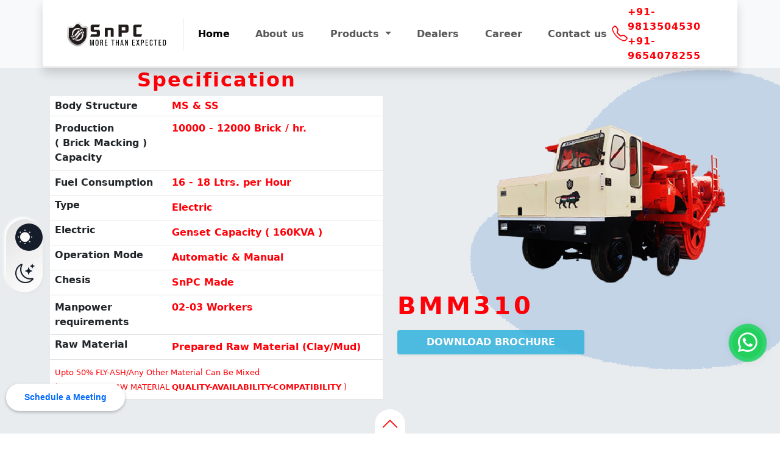

--- FILE ---
content_type: text/html; charset=UTF-8
request_url: https://snpcmachines.com/sujla
body_size: 23005
content:
  
<!DOCTYPE html>
<html lang="en">

<head>
    <meta charset="UTF-8">
    <meta http-equiv="X-UA-Compatible" content="IE=edge">
    <meta name="viewport" content="width=device-width, initial-scale=1.0">
    
    <script>
    document.addEventListener('keydown', function(event) {
        // Check if Ctrl+U is pressed
        if(event.ctrlKey && event.key === 'u') {
            event.preventDefault();
        }
    });
    </script>
    
    <!-- Google tag (gtag.js) -->
    <script async src="https://www.googletagmanager.com/gtag/js?id=G-92N6QVFNHF"></script>
    <script>
    window.dataLayer = window.dataLayer || [];

    function gtag() {
        dataLayer.push(arguments);
    }
    gtag('js', new Date());

    gtag('config', 'G-92N6QVFNHF');
    </script>

        <title>BMM310 - Fully automatic mobile Clay Brick Making Machine by SnPC machines Sujla, Rajasthan</title>
        
    <meta property="tags" content="Automatic brick making Machines
        Brick making machine
        Double die Brick making machine
        Clay brick making machine
        Clay brick making machine snpcmachines.com
        Red bricks machine snpcmachines.com
        Bricks manufacturing machine snpcmachines.com
        Fly ash brick making machine snpcmachines.com
        Brick making machine suppliers snpcmachines.com
        Cost-effective brick making machine snpcmachines.com
        Top-quality brick making machine snpcmachines.com
        Fully automatic red clay brick making machine snpcmachines.com
        Fest clay brick making machine snpcmachines.com" />

    <meta name="og_title" property="og:title" content="BMM310 - Fully automatic mobile Clay Brick Making Machine by SnPC machines Sujla, Rajasthan" />
    <meta name="og_description" property="og:description" content="Looking for a fully automatic mobile brick machine or a mobile/ portable brick-making machine for clay brick production? Check out our range of SNPC fully automatic clay brick making machines, available at competitive prices. Our machines are fully automatic and mobile units that move like a vehicle and produce bricks while the vehicle is on the move. the uniqueness is that you can use the mobile brick making machine to produce the bricks anytime, in any quantity, anytime. Whether you're a small business owner or a large-scale manufacturer, we have the perfect machine for your needs.Explore our range now and find the ideal red clay brick-making machine at an affordable price for global use." />
    
        <meta name="description" content="The BMM300-310 is 1st or its type and a fully automatic mobile brick making machine. Bmm310 mobile brick-making machine is a portable or mobile brick making machine which means we can use this mobile brick-making machine anytime anywhere & can produce any quantity as per the requirements. it can produce up to 12,000 bricks per hour. The machine can operate in both automatic and manual modes and requires only 2-3 workers for operation. The BMM300-310 machine can use prepared clay or mud as raw material, and it allows for the option of mixing up to 50% FLY-ASH or any other material. Contact us for affordable & Fully automatic brick-making machine prices for boost your brick production in Sujla, Rajasthan." />
        <link rel="canonical" href="https://snpcmachines.com/sujla" itemprop="url">
        <meta name="geo.region" content="IN-RJ-SUJ" />
        <meta name="geo.placename" content="India" />
        <meta name="geo.position" content="26.3667;73.4500" />
    <meta name="ICBM" content="26.3667;73.4500" />
        <meta name="keywords" content="Fully automatic brick-making machine BMM 300-310  by snpc in india, fully automatic brick-making machine BMM 300-310  by snpc in Tashkent, fully automatic brick-making machine BMM 300-310  by snpc in Bukhara, fully automatic brick-making machine BMM 300-310  by snpc in Samarkand, fully automatic brick-making machine BMM 300-310  by snpc in Khiva, fully automatic brick-making machine BMM 300-310  by snpc in Andijan, fully automatic brick-making machine BMM 300-310  by snpc in Nukus, fully automatic brick-making machine BMM 300-310  by snpc in Fergana, fully automatic brick-making machine BMM 300-310  by snpc in Karshi, fully automatic brick-making machine BMM 300-310  by snpc in Namangan, fully automatic brick-making machine BMM 300-310  by snpc in Urgench, fully automatic brick-making machine BMM 300-310  by snpc in Afghanistan, fully automatic brick-making machine BMM 300-310  by snpc in Kabul, fully automatic brick-making machine BMM 300-310  by snpc in Kandahar, fully automatic brick-making machine BMM 300-310  by snpc in Herat,fully automatic brick-making machine BMM 300-310  by snpc in Mazar-i-Sharif, fully automatic brick-making machine BMM 300-310  by snpc in Jalalabad, fully automatic brick-making machine BMM 300-310  by snpc in Kunduz, fully automatic brick-making machine BMM 300-310  by snpc in Ghazni, fully automatic brick-making machine BMM 300-310  by snpc in Lashkar Gah, fully automatic brick-making machine BMM 300-310  by snpc in Taloqan, fully automatic brick-making machine BMM 300-310  by snpc in Puli Khumri, fully automatic brick-making machine BMM 300-310  by snpc in Turkmenistan, fully automatic brick-making machine BMM 300-310  by snpc in Tajikistan fully automatic brick-making machine BMM 300-310  by snpc in belarus, fully automatic brick-making machine BMM 300-310  by snpc in netherland, fully automatic brick-making machine BMM 300-310  by snpc in Amsterdam, fully automatic brick-making machine BMM 300-310  by snpc in Rotterdam, fully automatic brick-making machine BMM 300-310  by snpc in The Hague, fully automatic brick-making machine BMM 300-310  by snpc in Utrecht, fully automatic brick-making machine BMM 300-310  by snpc in Eindhoven, fully automatic brick-making machine BMM 300-310  by snpc in Tilburg, fully automatic brick-making machine BMM 300-310  by snpc in Groningen, fully automatic brick-making machine BMM 300-310  by snpc in Almere, fully automatic brick-making machine BMM 300-310  by snpc in Breda, fully automatic brick-making machine BMM 300-310  by snpc in Nijmegen Russia, fully automatic brick-making machine BMM 300-310  by snpc Moscow, fully automatic brick-making machine BMM 300-310  by snpc Saint Petersburg, fully automatic brick-making machine BMM 300-310  by snpc Novosibirsk, fully automatic brick-making machine BMM 300-310  by snpc Yekaterinburg, fully automatic brick-making machine BMM 300-310  by snpc Nizhny Novgorod, fully automatic brick-making machine BMM 300-310  by snpc Kazan, fully automatic brick-making machine BMM 300-310  by snpc Chelyabinsk, fully automatic brick-making machine BMM 300-310  by snpc Omsk, fully automatic brick-making machine BMM 300-310  by snpc Samara, fully automatic brick-making machine BMM 300-310  by snpc Rostov-on-Don, fully automatic brick-making machine BMM 300-310  by snpc Ufa, fully automatic brick-making machine BMM 300-310  by snpc Krasnoyarsk, fully automatic brick-making machine BMM 300-310  by snpc Perm, fully automatic brick-making machine BMM 300-310  by snpc Voronezh, fully automatic brick-making machine BMM 300-310  by snpc Volgograd, fully automatic brick-making machine BMM 300-310  by snpc Krasnodar, fully automatic brick-making machine BMM 300-310  by snpc Saratov, fully automatic brick-making machine BMM 300-310  by snpc Tyumen, fully automatic brick-making machine BMM 300-310  by snpc Izhevsk, fully automatic brick-making machine BMM 300-310  by snpc Barnaul, fully automatic brick-making machine BMM 300-310  by snpc Up fully automatic brick-making machine BMM 300-310  by snpc Uttar pradesh, fully automatic brick-making machine BMM 300-310  by snpc assam fully automatic brick-making machine BMM 300-310  by snpc punjab, fully automatic brick-making machine BMM 300-310 by snpc jammu fully automatic brick-making machine BMM 300-310  by snpc J&K, fully automatic brick-making machine BMM 300-310  by snpc West Bengal, fully automatic brick-making machine BMM 300-310 by snpc bihar,Brick making truck." />
        <meta name="classification" content="Bricks machine, Brick on Wheels,ऑटोमेटिक ब्रिक मेकिंग मशीन प्राइस, Brick Making Machine, Red Clay Brick Making Machine, Portable brick making machine, Mobile brick making machine, ईंट बनाने की मशीन, Fully automatic clay brick making machines Manufacturer - SnPC" />
    <meta name="language" content="English" />

    <meta name="robots" content="index,all" />
    <meta name="robots" content="index,follow" />
    <meta name="googlebot" content="noodp" />
    <meta name="Slurp" content="noodp" />
    <meta name="bingbot" content="noodp" />
    <meta name="Slurp" content="index,follow" />
    <meta name="bingbot" content="index,follow" />
    <meta name="googlebot" content="index,follow" />
    <meta name="yandex" content="index">
    <meta name="allow-search" content="yes" />
    <meta name="revisit-after" content="daily" />

    <link rel="icon" type="image/x-icon" href="https://snpcmachines.com/image/icon/snpc_favicon.webp">
    <link rel="stylesheet" href="https://snpcmachines.com/css/style.css?v=1" />
    <link rel="stylesheet" href="https://snpcmachines.com/node_modules/bootstrap-icons/font/bootstrap-icons.css" />
    <!-- <link rel="preconnect" href="https://fonts.googleapis.com">
      <link rel="preconnect" href="https://fonts.gstatic.com" crossorigin>
      <link href="https://fonts.googleapis.com/css2?family=Padyakke+Expanded+One&display=swap" rel="stylesheet"> -->
    
    <script type="application/ld+json">
    {
      "@context": "https://schema.org",
      "@type": "Organization",
      "name": "SnPC Machines Pvt Ltd",
      "alternateName": "F.A.C.T.O.R.Y OF B.R.I.C.K ON W.H.E.E.L.S",
      "url": "https://snpcmachines.com/",
      "logo": "https://snpcmachines.com/image/logo/snpc_logo.webp",
      "sameAs": [
        "https://www.facebook.com/snpcmachines/",
        "https://www.instagram.com/snpc_machines/",
        "https://www.youtube.com/channel/UCcFmvovQHYCKMwcUTtTpVnA",
        "https://www.linkedin.com/company/snpc-machines-private-limited"
      ]
    }
    </script> 
        
      <!-- Google tag (gtag.js) -->
    <script async src="https://www.googletagmanager.com/gtag/js?id=AW-11483553667"></script>
    <script>
      window.dataLayer = window.dataLayer || [];
      function gtag(){dataLayer.push(arguments);}
      gtag('js', new Date());
    
      gtag('config', 'AW-11483553667');
    </script>

</head>

<body data-bs-theme>

    <!-- Meta Pixel Code -->
    <script>
    ! function(f, b, e, v, n, t, s) {
        if (f.fbq) return;
        n = f.fbq = function() {
            n.callMethod ?
                n.callMethod.apply(n, arguments) : n.queue.push(arguments)
        };
        if (!f._fbq) f._fbq = n;
        n.push = n;
        n.loaded = !0;
        n.version = '2.0';
        n.queue = [];
        t = b.createElement(e);
        t.async = !0;
        t.src = v;
        s = b.getElementsByTagName(e)[0];
        s.parentNode.insertBefore(t, s)
    }(window, document, 'script',
        'https://connect.facebook.net/en_US/fbevents.js');
    fbq('init', '2757459610985825');
    fbq('track', 'PageView');
    </script>
    <noscript><img height="1" width="1" style="display:none"
            src="https://www.facebook.com/tr?id=2757459610985825&ev=PageView&noscript=1" /></noscript>
    <!-- End Meta Pixel Code-->
    <div id="fb-root"></div>

    <!-- Your Chat plugin code -->
    <div id="fb-customer-chat" class="fb-customerchat"></div>

    <!-- modal start -->

    <div class="modal fade" id="onload" tabindex="-1" aria-labelledby="exampleModalLabel" aria-hidden="true">
        <!-- Add this line to your code -->
        <div class="modal-dialog modal-dialog-centered">
            <div class="modal-content bg-body-secondary">
                <div class="modal-header position-relative justify-content-center flex-wrap py-0">
                    <i class="bi bi-x-circle close-modal" data-bs-dismiss="modal"></i>
                    <img src="https://snpcmachines.com/image/Make-In-India.webp" alt="make in india" class="w-50">
                    <h6 class="modal-title fw-semibold text-snpc-primary text-center my-1">The National StartUp Award In
                        Construction Category By The Central Government Of India.</h6>
                </div>
                <div class="modal-body py-2">
                    <img src="https://snpcmachines.com/image/banner/team-meet-with-hon-pm-india.webp"
                        alt="SnPC brick machine team meeting with pm modi" class="w-100">
                </div>
            </div>
        </div>
    </div>

    <!-- modal close -->

    <!--  light and dark button start -->
    <div id="day-night-mode">
        <input class="checkbox" type="checkbox" id="dark-mode-toggle" />
        <label class="toggle" for="dark-mode-toggle">
            <i class="bi bi-brightness-low-fill" name="sunny-outline"></i>
            <i class="bi bi-moon-stars" name="moon-outline"></i>
            <span class="ball"></span>
        </label>
    </div>
    <!--  light and dark button close -->

    <!-- nav bar start -->

    <a aria-label="Chat on WhatsApp" href="https://wa.me/919813504530/" target="_black" id="weContactWhatsapp">
        <div class="whatsappIcon">
            <i class="bi bi-whatsapp"></i>
        </div>
        <div class="notificationText">
            <span>Chat on Whatsapp</span>
        </div>
    </a>
    <nav class="navbar sticky-top py-0 navbar-expand-lg bg-body-tertiary">
        <div class="container bg-body rounded-bottom pt-2 pb-2 position-relative shadow">
            <a class=" navbar-brand border-end px-4" href="https://snpcmachines.com/">
                <img src="https://snpcmachines.com/image/logo/snpc_logo.webp" alt="SnPC Machine Pvt Ltd" />
            </a>
            <button class="navbar-toggler" type="button" data-bs-toggle="collapse" data-bs-target="#navbarNav"
                aria-controls="navbarNav" aria-expanded="false" aria-label="Toggle navigation">

                <span class="navbar-toggler-icon"></span>
            </button>
            <div class="collapse navbar-collapse justify-content-between" id="navbarNav">
                <ul class="navbar-nav justify-content-between">
                    <li class="nav-item fs-6 fw-bold">
                        <a class="nav-link  active" aria-current="page" href="https://snpcmachines.com/">Home</a>
                    </li>
                    <li class="nav-item fs-6 fw-bold">
                        <a class="nav-link " href="https://snpcmachines.com/about_us">About us</a>
                    </li>
                    <li class="nav-item dropdown fs-6 fw-bold">
                        <a class="nav-link  dropdown-toggle" href="#" id="navbarDropdownMenuLink" role="button"
                            data-bs-toggle="dropdown" aria-expanded="false">
                            Products
                        </a>
                        <ul class="dropdown-menu" aria-labelledby="navbarDropdownMenuLink">
                            <li><a class="dropdown-item" href="https://snpcmachines.com/brick-machines/bmm410">BMM
                                    410</a>
                            </li>
                            <li><a class="dropdown-item" href="https://snpcmachines.com/brick-machines/bmm310">BMM
                                    310</a>
                            </li>
                            <li><a class="dropdown-item" href="https://snpcmachines.com/brick-machines/bmm160">BMM
                                    160</a>
                            </li>
                            <li><a class="dropdown-item" href="https://snpcmachines.com/brick-machines/sbm180">SBM
                                    180</a>
                            </li>
                            <li><a class="dropdown-item"
                                    href="https://snpcmachines.com/brick-machines/stone_separator">STONE SEPARATOR</a>
                            </li>
                        </ul>
                    </li>
                    <li class="nav-item">
                        <a class="nav-link fs-6 fw-bold" href="https://snpcmachines.com/dealer">Dealers</a>
                    </li>
                    <li class="nav-item">
                        <a class="nav-link fs-6 fw-bold" href="https://snpcmachines.com/career">Career</a>
                    </li>
                    <li class="nav-item">
                        <a class="nav-link fs-6 fw-bold" href="https://snpcmachines.com/contact_us">Contact us</a>
                    </li>
                </ul>
                <!-- <div class="nav-more">
          <ul class="list-inline m-0 w-100 d-flex justify-content-around align-items-center">
            <li class="list-inline-item text-center mx-2">
              <a href="" class="text-decoration-none text-dark">

                <i class="bi bi-person fs-4"></i>
              </a>
            </li>
            <li class="list-inline-item mx-2">
              <div class="text-decoration-none text-dark fs-6 fw-bold" id="google_translate_element">
                EN
              </div>
            </li>
            <li class="list-inline-item mx-2">
              <a href="#" class="text-decoration-none text-dark">
                <i class="bi bi-search fs-5"></i>
              </a>
            </li>
          </ul>
        </div> -->

                <ul class="nav-contact">
                    <li class="">
                        <i class="bi bi-telephone"></i>
                    </li>
                    <li class="">
                        <a href="tel:+91 9813504530">+91- 9813504530</a>
                        <br />
                        <a href="tel:+91 9654078255">+91- 9654078255</a>
                    </li>
                </ul>
            </div>
            <div class="scrollprogressBar">
                <span class="progressBar"> </span>
            </div>
        </div>
    </nav>

    <!-- nav bar close --><!-- product showcase start -->
<div class="container-fluid bg-body-secondary" data-product-banner="bg">
    <div class="container">
        <div class="row align-items-center">
            <div class="col-md-6 col-sm-12 col-12  product-content">
                <div class="col-12">
                    <div class="table-responsive">
                        <h2 class="text-snpc-primary fw-semibold ltr-space-2 text-Capitalize text-center">Specification
                        </h2>
                                    <!-- deatail table start -->
            <table class="w-100 table">
              <!-- <thead>
                <tr class="d-none d-md-table-row">
                  <th scope="col"></th>
                  <th scope="col"></th>
                </tr>
              </thead> -->
              <tbody class="fs-sm-3">
                <tr class="my-4">
                  <th scope="row text-body-tertiary" class="py-1 pd-md-2 text-Capitalize">Body Structure</th>
                  <td class="text-snpc-primary fw-semibold text-Capitalize py-1 pd-md-2">MS &amp; SS</td>
                </tr>
                <tr>
                  <th scope="row" class="py-1 py-md-2">Production <span class="d-none d-md-table-row"> ( Brick Macking ) </span> Capacity</th>
                  <td class="text-snpc-primary fw-semibold py-1 py-md-2">10000 - 12000 Brick / hr.</td>
                </tr>
                <tr>
                  <th scope="row" class="py-1 py-md-2">Fuel Consumption</th>
                  <td class="text-snpc-primary fw-semibold py-1 py-md-2">16 - 18 Ltrs. per Hour</td>
                </tr>
                <tr class="d-none d-md-table-row">
                  <th scope="row" class="py-1 pd-md-2">Type</th>
                  <td class="text-snpc-primary fw-semibold py-1 py-md-2">Electric</td>
                </tr>
                <tr>
                  <th scope="row" class="py-1 pd-md-2">Electric</th>
                  <td class="text-snpc-primary fw-semibold py-1 py-md-2">Genset Capacity ( 160KVA )</td>
                </tr>
                <tr>
                  <th scope="row" class="py-1 pd-md-2">Operation Mode</th>
                  <td class="text-snpc-primary fw-semibold py-1 py-md-2">Automatic &amp; Manual</td>
                </tr>
                <tr class="d-none d-md-table-row">
                  <th scope="row" class="py-1 pd-md-2">Chesis</th>
                  <td class="text-snpc-primary fw-semibold py-1 py-md-2">SnPC Made</td>
                </tr>
                <tr>
                  <th scope="row">Manpower <span class="d-none d-md-table-row py-1 pd-md-2">requirements</span> </th>
                  <td class="text-snpc-primary fw-semibold py-1 py-md-2">02-03 Workers</td>
                </tr>
                <tr>
                  <th scope="row" class="py-1 pd-md-2">Raw Material</th>
                  <td class="text-snpc-primary fw-semibold py-1 py-md-2">Prepared Raw Material (Clay/Mud)  </td>
                </tr>
                <tr>
                  <td colspan="2" class="py-1 py-md-2">
                  <span class="text-snpc-primary text-capitalize fs-sm-4" style="font-size:0.8rem;" >upto 50% FLY-ASH/any other material can be mixed <br>( SUBJECT TO RAW MATERIAL <sapn class="fw-bold text-uppercase">QUALITY-AVAILABILITY-Compatibility</sapn> ) </span>
                  </td>
                </tr>
              </tbody>
            </table>
            <!-- table close -->                    </div>
                </div>

            </div>
            <div class="col-md-6 col-sm-12 col-12 product-container position-relative revealleft">
                <img src="https://snpcmachines.com/image/products/bmm-310-banner.webp" class="w-100" alt="BMM310">
                <h1 class="text-uppercase text-snpc-primary fw-bold ltr-space-5">BMM310</h1>
                <div class="w-100">
                    <a type="button"
                        class="blinkingBtn btn fw-semibold rounded-1 btn text-white shadow-sm  rounded-1 fw-normal text-uppercase fs-6 px-5 py-2 my-2"
                        href="https://snpcmachines.com/image/pdf/snpc-machine-catalogue.pdf" download="">DOWNLOAD BROCHURE</a>
                </div>
            </div>

        </div>
        <div class="move-top d-none d-md-flex">
            <div class="icon-box bg-body">
            </div>
        </div>
    </div>
</div>

<!-- product showcase close -->

<!-- features start -->
<div class="container-fluid bg-body">
    <div class="container">
        <div class="row py-1 py-md-4">
            <div class="col-12 text-center">
                <h2 class="text-snpc-primary ltr-space-5 fw-bold text-capitalize fs-sm-1 mb-0 mb-md-2">features</h2>
            </div>
        </div>
        <div class="row">
            <div class="col-md-6 col-12">
                <h2 class="text-snpc-primary text-capitalize fw-semibold ltr-space-5 revealleft fs-sm-1 my-0 my-md-2 ">
                    <span class="text-uppercase">BMM</span>310 features
                </h2>
                <ul class="list-group revealleft">
                    <li class="list-group-item border-0  d-block text-start bg-transparent my-0 my-md-2 py-0 py-md-2"
                        data-list-type="features">
                        <h4 class="text-capitalize my-1 text-title fw-semibold cursor-pointer fs-sm-1">
                            <span><i class="bi bi-arrow-right text-snpc-primary"></i></span>
                            World's first Mobile Brick Making Machine
                            Now Available in Sujla, Rajasthan Which gives us
                            freedom to produce.</br>
                        </h4>
                        <p class="m-0 ltr-space-1 fw-semibold fs-sm-2 " style="font-size:1.1rem">

                            Any Where</br>
                            Any Time</br>
                            Any Quantity

                        </p>
                    </li>
                    <!-- <li class="list-group-item border-0  d-block text-start bg-transparent" data-list-type="features">
              <h4 class="text-capitalize my-1 text-title fw-semibold cursor-pointer" data-toggle="slideupdown">
                <span><i class="bi bi-arrow-right text-snpc-primary"></i></span>
                Cost Efficient
              </h4>
              <p class="m-0 ltr-space-1 fw-semibold " data-toggle-description>
                <span>
                  Lorem Ipsum is simply dummy text of the
                  printing and
                  typesetting
                  industry.
                </span>
              </p>
            </li>
            <li class="list-group-item border-0  d-block text-start bg-transparent" data-list-type="features">
              <h4 class="text-capitalize my-1 text-title fw-semibold cursor-pointer" data-toggle="slideupdown">
                <span><i class="bi bi-arrow-right text-snpc-primary"></i></span>
              four times strong then other brand brick.
              </h4>
              <p class="m-0 ltr-space-1 fw-semibold " data-toggle-description>
                <span>
                  Lorem Ipsum is simply dummy text of the
                  printing and
                  typesetting
                  industry.
                </span>
              </p>
            </li> -->
                </ul>
            </div>
            <div class=" col-md-6 col-12 revealright">
                <h6 class="text-snpc-primary text-center fw-semibold ltr-space-2 fs-sm-1 my-1 my-md-2">
                    BMM310 VIDEO
                </h6>
                <div class="row">

                    <div class="video-wrapper col-12 my-2 my-md-0">
                        <div class="video-container" id="video-container">
                            <video controls="" class="video" preload="metadata"
                                poster="https://snpcmachines.com/image/products/thumails/red_brick_making_machine.webp">
                                <source src="https://snpcmachines.com/video/bmm400-404/introduction_bmm_400_404.mp4"
                                    type="video/mp4">
                            </video>

                            <div class="play-button-wrapper">
                                <div title="Play video" class="play-gif circle-play-b">
                                    <!-- SVG Play Button -->
                                    <svg xmlns="http://www.w3.org/2000/svg" viewBox="0 0 80 80">
                                        <path d="M40 0a40 40 0 1040 40A40 40 0 0040 0zM26 61.56V18.44L64 40z" />
                                    </svg>
                                </div>
                            </div>
                        </div>
                    </div>


                </div>
            </div>

        </div>
        <div class="move-top d-none d-md-flex">
            <div class="icon-box bg-body-secondary">
            </div>
        </div>
    </div>
</div>

<!-- features close -->

<!-- wokring cycle start -->
<div class="container-fluid bg-body-secondary">
    <div class="container">
        <div class="row py-1 py-md-3">
            <div class="col-12 text-center">
                <h2 class="text-snpc-primary ltr-space-5 fw-bold text-capitalize fs-sm-1 my-1 my-md-2">How it's work
                </h2>
            </div>
        </div>
        <div class="row">
            <div
                class="col-md-6 col-sm-12 revealleft order-1 order-md-1 order-lg-1 d-flex flex-wrap align-content-center my-2 my-md-2 ">
                <h3 class="text-title text-capitalize fw-semibold  fs-sm-1 my-1 my-md-2"><span
                        class="text-snpc-primary d-flex flex-wrap align-content-center ">( 1 )</span>Load material</h3>
                <p class="fs-5 fs-sm-2 py-0 py-md-2 my-0">Load the prepared raw material in the material tank..</p>
            </div>
            <div class="col-md-6 col-sm-12 revealright order-2 order-md-2 order-lg-2">

                <div class="video-wrapper col-12">
                    <div class="video-container" id="video-container">
                        <video controls="" class="video" preload="metadata"
                            poster="https://snpcmachines.com/image/products/thumails/clay_brick_making_machine.webp">
                            <source src="https://snpcmachines.com/video/bmm310/bmm310_step1.mp4" type="video/mp4">
                        </video>

                        <div class="play-button-wrapper">
                            <div title="Play video" class="play-gif circle-play-b">
                                <!-- SVG Play Button -->
                                <svg xmlns="http://www.w3.org/2000/svg" viewBox="0 0 80 80">
                                    <path d="M40 0a40 40 0 1040 40A40 40 0 0040 0zM26 61.56V18.44L64 40z" />
                                </svg>
                            </div>
                        </div>
                    </div>
                </div>
            </div>
        </div>
    </div>
</div>

<div class="container-fluid bg-body">
    <div class="container">
        <div class="row" data-path="workCycle1"></div>
        <div class="row">
            <div class="col-md-6 col-sm-12 revealleft order-2 order-md-1 order-lg-1">

                <div class="video-wrapper col-12">
                    <div class="video-container" id="video-container">
                        <video controls="" class="video" preload="metadata"
                            poster="https://snpcmachines.com/image/products/thumails/brickmacking_machine_step2.webp">
                            <source src="https://snpcmachines.com/video/bmm310/bmm310_step2.mp4" type="video/mp4">
                        </video>

                        <div class="play-button-wrapper">
                            <div title="Play video" class="play-gif circle-play-b">
                                <!-- SVG Play Button -->
                                <svg xmlns="http://www.w3.org/2000/svg" viewBox="0 0 80 80">
                                    <path d="M40 0a40 40 0 1040 40A40 40 0 0040 0zM26 61.56V18.44L64 40z" />
                                </svg>
                            </div>
                        </div>
                    </div>
                </div>

            </div>
            <div
                class="col-md-6 col-sm-12 text-end revealright order-1 order-md-2 order-lg-2 d-flex flex-wrap align-content-center order-1 order-md-2 order-lg-2 my-2 my-md-2">
                <h3 class=" text-title text-capitalize fw-semibold fs-sm-1 my-1 my-md-2"><span
                        class="text-snpc-primary">( 2
                        )</span> Start the machine and enjoy the brick production</h3>
                <p class="fs-5 fs-sm-2 py-0 py-md-2 my-0">Keep the machine in a straight line and just the automatic
                    operation button and enjoy the brick production.</p>
            </div>
        </div>
    </div>
</div>

<div class="container-fluid bg-body-secondary">
    <div class="container">
        <div class="row" data-path="workCycle2"></div>
        <div class="row">
            <div
                class="col-md-6 col-sm-12 text-startrevealright order-1 order-md-1 order-lg-1 d-flex flex-wrap align-content-center my-2 my-md-2">
                <h3 class="text-title text-capitalize fw-semibold fs-sm-1 my-1 my-md-2"><span
                        class="text-snpc-primary">( 3
                        )</span>Clean the machine</h3>
                <p class="fs-5 fs-sm-2 py-0 py-md-2 my-0">Clean the machine before the day end of production for the
                    next
                    day and prepare a good management you will give the same result you will get.</p>
            </div>
            <div class="col-md-6 col-sm-12 revealleft order-2 order-md-2 order-lg-2">

                <div class="video-wrapper col-12">
                    <div class="video-container" id="video-container">
                        <video controls="" class="video" preload="metadata"
                            poster="https://snpcmachines.com/image/products/thumails/brick_macking_machine_3.webp">
                            <source src="https://snpcmachines.com/video/common step/step3.mp4" type="video/mp4">
                        </video>

                        <div class="play-button-wrapper">
                            <div title="Play video" class="play-gif circle-play-b">
                                <!-- SVG Play Button -->
                                <svg xmlns="http://www.w3.org/2000/svg" viewBox="0 0 80 80">
                                    <path d="M40 0a40 40 0 1040 40A40 40 0 0040 0zM26 61.56V18.44L64 40z" />
                                </svg>
                            </div>
                        </div>
                    </div>
                </div>
            </div>
        </div>
    </div>
    <div class="move-top d-none d-md-flex">
        <div class="icon-box bg-body">
        </div>
    </div>
</div>

<!-- working cycle close -->
<!-- related product start -->
<div class="container-fluid bg-body px-0 py-1 py-md-2">
    <div class="container">
        <div class="row">
            <div class="col-12 text-center my-1 my-md-3">
                <h2 class="text-snpc-primary ltr-space-5 fw-bold text-capitalize fs-sm-1 my-0">Related products</h2>
            </div>
        </div>
    </div>
</div>
<div class="container-fluid  bg-body-secondary px-0 py-1 py-md-2">
    <div class="container">
        <div class="container">
    <div class="row">
        <div class="col-12 multi-items-carousel position-relative" data-slide="fourWay">
            <ul class="multi-items-carousel-wrapper" data-slide-wapper="fourwayCntr">
                <li class="multi-carousel-items" data-slide-item="0" data-topic-slides>
                    <div class="multi-items-wrapper newModel">
                        <a href="https://snpcmachines.com/brick-machines/bmm410">
                            <div class="item-img-wrapper d-flex justify-content-center position-relative">
                                <span class="newModelTab">New Launch</span>
                                <img src="https://snpcmachines.com/image/icon/bmm-400-icon.webp" class="item-img "
                                    alt="clay brick macking machine BMM 410" data-slide-image>
                            </div>
                            <div class="item-title-wrapper ">
                                <h5 class="item-title text-center fw-semibold item-title ltr-space-2 text-uppercase"
                                    data-slide-title>BMM 410
                                </h5>

                            </div>
                        </a>
                    </div>
                </li>
                <li class=" multi-carousel-items" data-slide-item="1" data-topic-slides>
                    <div class="multi-items-wrapper ">
                        <a href="https://snpcmachines.com/brick-machines/bmm310">
                            <div class="item-img-wrapper d-flex justify-content-center">
                                <img src="https://snpcmachines.com/image/icon/bmm-160-icon1.webp" class="item-img"
                                    alt="red brick making machine BMM 310" data-slide-image>
                            </div>
                            <div class="item-title-wrapper">
                                <h5 class="item-title text-center fw-semibold item-title ltr-space-2 text-uppercase"
                                    data-slide-title>BMM 310
                                </h5>
                            </div>
                        </a>
                    </div>
                <li class=" multi-carousel-items" data-slide-item="2" data-topic-slides="">
                    <div class="multi-items-wrapper ">
                        <a href="https://snpcmachines.com/brick-machines/bmm160">
                            <div class="item-img-wrapper d-flex justify-content-center">
                                <img src="https://snpcmachines.com/image/icon/bmm-160-icon1.webp" class="item-img"
                                    alt="brick making machines in india BMM 160" data-slide-image>
                            </div>
                            <div class="item-title-wrapper">
                                <h5 class="item-title text-center fw-semibold item-title ltr-space-2 text-uppercase"
                                    data-slide-title>BMM 160
                                </h5>
                            </div>
                        </a>
                    </div>
                </li>
                <li class=" multi-carousel-items" data-slide-item="3" data-topic-slides>
                    <div class="multi-items-wrapper ">
                        <a href="https://snpcmachines.com/brick-machines/sbm180">
                            <div class="item-img-wrapper d-flex justify-content-center">
                                <img src="https://snpcmachines.com/image/icon/sbm-icon1.webp" class="item-img"
                                    alt="standby brick making machine " data-slide-image>
                            </div>
                            <div class="item-title-wrapper">
                                <h5 class="item-title text-center fw-semibold item-title ltr-space-2 text-uppercase"
                                    data-slide-title>SBM 180
                                </h5>
                            </div>
                        </a>
                    </div>
                </li>

                </li>
                <li class="multi-carousel-items" data-slide-item="4" data-topic-slides>
                    <div class="multi-items-wrapper ">
                        <a href="https://snpcmachines.com/brick-machines/stone_separator">
                            <div class="item-img-wrapper d-flex justify-content-center">
                                <img src="https://snpcmachines.com/image/icon/stone_separator.webp" class="item-img"
                                    alt="clay mixture cum stone separator" data-slide-image>
                            </div>
                            <div class="item-title-wrapper">
                                <h5 class="item-title text-center fw-semibold item-title ltr-space-2 text-uppercase"
                                    data-slide-title>Stone
                                    separator</h5>
                            </div>
                        </a>
                    </div>
                </li>
            </ul>
            <div class="multi_carousel_previose_button">
                <span class="multi_carousel_control_icons_previose" data-slide-btn="prev"
                    style="visibility: visible;"></span>
            </div>
            <div class="multi_carousel_next_button">
                <span class="multi_carousel_control_icons_next" data-slide-btn="next"
                    style="visibility: visible;"></span>
            </div>
        </div>
    </div>
</div>    </div>
</div>
<!-- related product close  -->
<!-- faq start -->
<div class="container-fuild bg-body">
    <div class="container ">
        <div class="row py-1">
            <div class="col-12 text-center revealHead">
                <h2 class="text-snpc-primary ltr-space-5 fs-sm-1 my-0 my-md-2 fw-bold text-capitalize">FAQ</h2>
                <P class="fs-4 text-title fw-semibold fs-sm-2 my-0 my-md-2">Have any question ??</P>
            </div>
        </div>
        <div class="row">
            <div class="col-12 d-flex justify-content-evenly revealright my-1 my-md-2 px-1 px-md-2">
                <h5 class="text-snpc-primary ltr-space-2 fw-semibold  text-capitalize topicSelected py-2  fs-sm-2"
                    role='button' data-topic-slides="faq">
                    BMM410</h5>
                <h5 class="text-title ltr-space-2 fw-semibold text-capitalize py-2 fs-sm-2" role='button'
                    data-topic-slides="faq">BMM310</h5>
                <h5 class="text-title ltr-space-2 fw-semibold text-capitalize py-2 fs-sm-2" role='button'
                    data-topic-slides="faq">BMM160</h5>
                <h5 class="text-title ltr-space-2 fw-semibold text-capitalize py-2 fs-sm-2" role='button'
                    data-topic-slides="faq">SBM180</h5>
            </div>
        </div>

        <!-- faq list start  -->
        <div class="col-12 listgroupSelected revealleft" data-topic-description="faq">
            <div class="wrapper">
                                <div class="row my-2">
                    <div class="col-md-6 col-sm-12 faq-cntr mb-2">
                        <div class="col border rounded-1 border-title border-2 my-0 py-2 px-2"
                            data-list-type="features">
                            <div class="d-flex justify-content-between" data-toggle="slideupdown">
                                <h5 class="text-snpc-primary ltr-space-2 my-0 fw-semibold fs-sm-2 fs-sm-1">Is BMM410
                                    fully automatic brick making machine is available in Sujla, Rajasthan ?
                                </h5>
                                <span class="text-snpc-primary"><i class="bi bi-caret-down-fill"></i></span>
                            </div>
                            <p class=" fs-5 text-title my-1 my-md-2" data-toggle-description="">
                                <span class="text-capitalize  fs-sm-2 fs-sm-2">
                                    Yes snpc machines made, world's 1st fully automatic mobile brick making machine is available in Sujla, Rajasthan via direct selling With 12 months at site free visit warranty.order now and get the best discount on all the models of mobile brick making machine : Bmm160, Bmm310, Bmm400, Bmm404, SBM180.                                </span>
                            </p>
                        </div>
                    </div>
                    <div class="col-md-6 col-sm-12 faq-cntr mb-2">
                        <div class="col border rounded-1 border-title border-2 my-0 py-2 px-2"
                            data-list-type="features">
                            <div class="d-flex justify-content-between" data-toggle="slideupdown">
                                <h5 class="text-snpc-primary ltr-space-2 my-0 fw-semibold fs-sm-2">which clay
                                    brick-making machine is best for brick production in
                                    Sujla, Rajasthan ?</h5>
                                <span class="text-snpc-primary"><i class="bi bi-caret-down-fill"></i></span>
                            </div>
                            <p class=" fs-5 text-title my-1 my-md-2" data-toggle-description="">
                                <span class="text-capitalize  fs-sm-2">
                                    snpc machines claim that fully automatic mobile clay brick machine bmm410 is the
                                    best machine for the global brick industry because of its portability/ mobile
                                    version and per-hour production capacity which is suitable for
                                    Sujla, Rajasthan brick production demand.
                                </span>
                            </p>
                        </div>
                    </div>
                </div>
                
                <div class="row my-2">
                    <div class="col-md-6 col-sm-12 faq-cntr mb-2">
                        <div class="col border rounded-1 border-title border-2 my-0 py-2 px-2"
                            data-list-type="features">
                            <div class="d-flex justify-content-between" data-toggle="slideupdown">
                                <h5 class="text-snpc-primary ltr-space-2 my-0 fw-semibold fs-sm-2 fs-sm-1">What is
                                    BMM410 ?</h5>
                                <span class="text-snpc-primary"><i class="bi bi-caret-down-fill"></i></span>
                            </div>
                            <p class=" fs-5 text-title my-1 my-md-2" data-toggle-description="">
                                <span class="text-capitalize  fs-sm-2 fs-sm-2">
                                    BMM410 Is A Fully Automatic Mobile Clay Bricks Making Machine By SnPC Machines
                                    India. BMM410 Is A Mobile/Portable Machine That Gives Us Freedom To Produce Clay
                                    Or Mud Bricks Anytime, Anywhere, In Any Quantity.
                                </span>
                            </p>
                        </div>
                    </div>
                    <div class="col-md-6 col-sm-12 faq-cntr mb-2">
                        <div class="col border rounded-1 border-title border-2 my-0 py-2 px-2"
                            data-list-type="features">
                            <div class="d-flex justify-content-between" data-toggle="slideupdown">
                                <h5 class="text-snpc-primary ltr-space-2 my-0 fw-semibold fs-sm-2">How many bricks can
                                    BMM410 mobile brick macking machine can produce in an hour ?</h5>
                                <span class="text-snpc-primary"><i class="bi bi-caret-down-fill"></i></span>
                            </div>
                            <p class=" fs-5 text-title my-1 my-md-2" data-toggle-description="">
                                <span class="text-capitalize  fs-sm-2">
                                    BMM410 can produce up to 25000 bricks in 01 hour of any size.
                                </span>
                            </p>
                        </div>
                    </div>
                </div>

                <div class="row my-2">
                    <div class="col-md-6 col-sm-12 faq-cntr mb-2">
                        <div class="col border rounded-1 border-title border-2 my-0 py-2 px-2"
                            data-list-type="features">
                            <div class="d-flex justify-content-between" data-toggle="slideupdown">
                                <h5 class="text-snpc-primary ltr-space-2 my-0 fw-semibold fs-sm-2">What is the raw
                                    material required to operate BMM410 mobile brick macking machine ?</h5>
                                <span class="text-snpc-primary"><i class="bi bi-caret-down-fill"></i></span>
                            </div>
                            <p class=" fs-5 text-title my-1 my-md-2" data-toggle-description="">
                                <span class="text-capitalize  fs-sm-2">
                                    The raw material required to operate BMM410 mobile brick macking machine is clay,
                                    mud, or a mixture
                                    of clay and flyash.
                                </span>
                            </p>
                        </div>
                    </div>
                    <div class="col-md-6 col-sm-12 faq-cntr mb-2">
                        <div class="col border rounded-1 border-title border-2 my-0 py-2 px-2"
                            data-list-type="features">
                            <div class="d-flex justify-content-between" data-toggle="slideupdown">
                                <h5 class="text-snpc-primary ltr-space-2 my-0 fw-semibold fs-sm-2">Who uses BMM410
                                    mobile brick macking machine ?</h5>
                                <span class="text-snpc-primary"><i class="bi bi-caret-down-fill"></i></span>
                            </div>
                            <p class=" fs-5 text-title my-1 my-md-2" data-toggle-description="">
                                <span class="text-capitalize  fs-sm-2">
                                    BMM410 mobile brick macking machine is suitable for red brick, clay or mud brick,
                                    itta bhatta
                                    manufacturers in india and around the globe.
                                </span>
                            </p>
                        </div>
                    </div>
                </div>

                <div class="row my-2">
                    <div class="col-md-6 col-sm-12 faq-cntr mb-2">
                        <div class="col border rounded-1 border-title border-2 my-0 py-2 px-2"
                            data-list-type="features">
                            <div class="d-flex justify-content-between" data-toggle="slideupdown">
                                <h5 class="text-snpc-primary ltr-space-2 my-0 fw-semibold fs-sm-2"> How is the fully
                                    automatic mobile brick macking machines helping the construction economy to
                                    grow ?</h5>
                                <span class="text-snpc-primary"><i class="bi bi-caret-down-fill"></i></span>
                            </div>
                            <p class=" fs-5 text-title my-1 my-md-2" data-toggle-description="">
                                <span class="text-capitalize  fs-sm-2">
                                    The Fully Automatic Mobile Brick Making Machines Are The New Age Technology That Can
                                    Produce Up To 25000 Bricks In Just One Hour. All The Models Of Mobile Brick-Making
                                    Machines BMM160 BMM310 BMM410 Are Portable Or Movable And Can Lay Down
                                    The Bricks Anywhere-Anytime-Anyquantity As Per The Requirements.
                                </span>
                            </p>
                        </div>
                    </div>
                    <div class="col-md-6 col-sm-12 faq-cntr mb-2">
                        <div class="col border rounded-1 border-title border-2 my-0 py-2 px-2"
                            data-list-type="features">
                            <div class="d-flex justify-content-between" data-toggle="slideupdown">
                                <h5 class="text-snpc-primary ltr-space-2 my-0 fw-semibold fs-sm-2">How does the SnPC
                                    clay or mud brick making machines are different from other machines in the market ?
                                </h5>
                                <span class="text-snpc-primary"><i class="bi bi-caret-down-fill"></i></span>
                            </div>
                            <p class=" fs-5 text-title my-1 my-md-2" data-toggle-description="">
                                <span class="text-capitalize  fs-sm-2">
                                    The Clay Or Mud Brick Making Machine By SnPC Is A Fully Mobile/Portable Unit Which
                                    Gives Us The Freedom The Produce Anywhere- Anytime-Any Quantity. The Mobile Brick
                                    Making Machine By The SnPC Machines Moves Like A Vehicle Or Truck And Lay Down The
                                    Brick By Brick On The Land Surface. There Are Many Advantages Of The Clay Or Mud
                                    Mobile Brick Making Machine Like Increased Production Efficiency, Consistent
                                    Quality, Reduced Labor Costs, And Increased Availability Of Bricks.
                                </span>
                            </p>
                        </div>
                    </div>
                </div>
            </div>
        </div>

        <!-- list two start -->

        <div class="col-12" data-topic-description="faq">
            <div class="wrapper">
                                <div class="row my-2">
                    <div class="col-md-6 col-sm-12 faq-cntr mb-2">
                        <div class="col border rounded-1 border-title border-2 my-0 py-2 px-2"
                            data-list-type="features">
                            <div class="d-flex justify-content-between" data-toggle="slideupdown">
                                <h5 class="text-snpc-primary ltr-space-2 my-0 fw-semibold fs-sm-2 fs-sm-1">Is BMM310
                                    fully automatic brick making machine is available in Sujla, Rajasthan ?
                                </h5>
                                <span class="text-snpc-primary"><i class="bi bi-caret-down-fill"></i></span>
                            </div>
                            <p class=" fs-5 text-title my-1 my-md-2" data-toggle-description="">
                                <span class="text-capitalize  fs-sm-2 fs-sm-2">
                                    Yes snpc machines made, world's 1st fully automatic mobile brick making machine is available in Sujla, Rajasthan via direct selling With 12 months at site free visit warranty.order now and get the best discount on all the models of mobile brick making machine : Bmm160, Bmm310, Bmm400, Bmm404, SBM180.                                </span>
                            </p>
                        </div>
                    </div>
                    <div class="col-md-6 col-sm-12 faq-cntr mb-2">
                        <div class="col border rounded-1 border-title border-2 my-0 py-2 px-2"
                            data-list-type="features">
                            <div class="d-flex justify-content-between" data-toggle="slideupdown">
                                <h5 class="text-snpc-primary ltr-space-2 my-0 fw-semibold fs-sm-2">which clay
                                    brick-making machine is best for brick production in
                                    Sujla, Rajasthan ?</h5>
                                <span class="text-snpc-primary"><i class="bi bi-caret-down-fill"></i></span>
                            </div>
                            <p class=" fs-5 text-title my-1 my-md-2" data-toggle-description="">
                                <span class="text-capitalize  fs-sm-2">
                                    snpc machines claim that fully automatic mobile clay brick machine bmm310 is the
                                    best machine for the global brick industry because of its portability/ mobile
                                    version and per-hour production capacity which is suitable for
                                    Sujla, Rajasthan brick production demand.
                                </span>
                            </p>
                        </div>
                    </div>
                </div>
                
                <div class="row my-2">
                    <div class="col-md-6 col-sm-12 faq-cntr mb-2">
                        <div class="col border rounded-1 border-title border-2 my-0 py-2 px-2"
                            data-list-type="features">
                            <div class="d-flex justify-content-between" data-toggle="slideupdown">
                                <h5 class="text-snpc-primary ltr-space-2 my-0 fw-semibold fs-sm-2">What is BMM310 ??
                                </h5>
                                <span class="text-snpc-primary"><i class="bi bi-caret-down-fill"></i></span>
                            </div>
                            <p class=" fs-5 text-title my-1 my-md-2" data-toggle-description="">
                                <span class="text-capitalize  fs-sm-2">
                                    BMM310 is a fully automatic clay red bricks making machine made by SnPC BMM310 is
                                    known as mobile brick making machine for the clay or mud bricks productiona fully
                                    automatic clay red bricks making machine
                                    made by SnPC.
                                </span>
                            </p>
                        </div>
                    </div>
                    <div class="col-md-6 col-sm-12 faq-cntr mb-2">
                        <div class="col border rounded-1 border-title border-2 my-0 py-2 px-2"
                            data-list-type="features">
                            <div class="d-flex justify-content-between" data-toggle="slideupdown">
                                <h5 class="text-snpc-primary ltr-space-2 my-0 fw-semibold fs-sm-2">How many bricks can
                                    mobile brick macking machine BMM300-310 produce in an hour ? </h5>
                                <span class="text-snpc-primary"><i class="bi bi-caret-down-fill"></i></span>
                            </div>
                            <p class=" fs-5 text-title my-1 my-md-2" data-toggle-description="">
                                <span class="text-capitalize  fs-sm-2">
                                    BMM310 mobile brick macking machine known as mobile clay or mud brick making machine
                                    can produce up to 12000 bricks in 01 hour.
                                </span>
                            </p>
                        </div>
                    </div>
                </div>

                <div class="row my-2">
                    <div class="col-md-6 col-sm-12 faq-cntr mb-2">
                        <div class="col border rounded-1 border-title border-2 my-0 py-2 px-2"
                            data-list-type="features">
                            <div class="d-flex justify-content-between" data-toggle="slideupdown">
                                <h5 class="text-snpc-primary ltr-space-2 my-0 fw-semibold fs-sm-2">What is the raw
                                    material required to operate BMM300-310 mobile brick macking machine ? </h5>
                                <span class="text-snpc-primary"><i class="bi bi-caret-down-fill"></i></span>
                            </div>
                            <p class=" fs-5 text-title my-1 my-md-2" data-toggle-description="">
                                <span class="text-capitalize  fs-sm-2">
                                    The raw material required to operate BMM300-310 mobile brick macking machine is
                                    clay, mud, or a mixture of clay and flyash.
                                </span>
                            </p>
                        </div>
                    </div>
                    <div class="col-md-6 col-sm-12 faq-cntr mb-2">
                        <div class="col border rounded-1 border-title border-2 my-0 py-2 px-2"
                            data-list-type="features">
                            <div class="d-flex justify-content-between" data-toggle="slideupdown">
                                <h5 class="text-snpc-primary ltr-space-2 my-0 fw-semibold fs-sm-2">Who uses BMM300-310
                                    mobile brick macking machine ?</h5>
                                <span class="text-snpc-primary"><i class="bi bi-caret-down-fill"></i></span>
                            </div>
                            <p class=" fs-5 text-title my-1 my-md-2" data-toggle-description="">
                                <span class="text-capitalize  fs-sm-2">
                                    BMM310 mobile brick macking machine is widely used by itta Bhatta, brick making
                                    factories, kilns, and clay brick manufacturers around the globe.
                                </span>
                            </p>
                        </div>
                    </div>
                </div>

                <div class="row my-2">
                    <div class="col-md-6 col-sm-12 faq-cntr mb-2">
                        <div class="col border rounded-1 border-title border-2 my-0 py-2 px-2"
                            data-list-type="features">
                            <div class="d-flex justify-content-between" data-toggle="slideupdown">
                                <h5 class="text-snpc-primary ltr-space-2 my-0 fw-semibold fs-sm-2">How has the SnPC
                                    fully automatic mobile brick making machines are impacting the global brick making
                                    industry ? </h5>
                                <span class="text-snpc-primary"><i class="bi bi-caret-down-fill"></i></span>
                            </div>
                            <p class=" fs-5 text-title my-1 my-md-2" data-toggle-description="">
                                <span class="text-capitalize  fs-sm-2">
                                    The SnPC brick making machines are the mobile or portable brick making machines or
                                    portable clay brick making trucks 1st of its kind in the whole world which moves
                                    like a vehicle and lay down the brick by brick, fully automatic brick making machine
                                    by SnPC machines are capable of 6000-25000 per hour brick production capacity which
                                    proves the production cost efficiency.<a
                                        href="https://www.youtube.com/watch?v=e6GW2oIFtx0">YOUTUBE LINK</a>
                                </span>
                            </p>
                        </div>
                    </div>
                    <div class="col-md-6 col-sm-12 faq-cntr mb-2">
                        <div class="col border rounded-1 border-title border-2 my-0 py-2 px-2"
                            data-list-type="features">
                            <div class="d-flex justify-content-between" data-toggle="slideupdown">
                                <h5 class="text-snpc-primary ltr-space-2 my-0 fw-semibold fs-sm-2">What is the USP of
                                    SnPC fully automatic mobile clay brick making machine ?</h5>
                                <span class="text-snpc-primary"><i class="bi bi-caret-down-fill"></i></span>
                            </div>
                            <p class=" fs-5 text-title my-1 my-md-2" data-toggle-description="">
                                <span class="text-capitalize  fs-sm-2">
                                    Some of the benefits of using the SnPC fully automatic mobile brick making machine
                                    include increased productivity, improved quality of bricks, reduced labor costs, and
                                    faster turnaround times. The mobile brick making machines by the SnPC Machines india
                                    is also known as the F.A.C.T.O.R.Y OF B.R.I.C.K ON W.H.E.E.L.S because of its
                                    uniqueness of the worlds 1st mobile or portable units. Which gives us the freedom to
                                    produce the brick anywhere - anytime-any quantity. The most usp is its a 1st mobile
                                    units in the clay brick making machine history and the return of the investment is
                                    guaranteed within a year if the customer follow the protocols during the brick
                                    production made by the SnPC machines.
                                </span>
                            </p>
                        </div>
                    </div>
                </div>
            </div>
        </div>

        <!-- list three -->

        <div class="col-12" data-topic-description="faq">
            <div class="wrapper">
                                <div class="row my-2">
                    <div class="col-md-6 col-sm-12 faq-cntr mb-2">
                        <div class="col border rounded-1 border-title border-2 my-0 py-2 px-2"
                            data-list-type="features">
                            <div class="d-flex justify-content-between" data-toggle="slideupdown">
                                <h5 class="text-snpc-primary ltr-space-2 my-0 fw-semibold fs-sm-2 fs-sm-1">Is BMM160
                                    fully automatic brick making machine is available in Sujla, Rajasthan ?
                                </h5>
                                <span class="text-snpc-primary"><i class="bi bi-caret-down-fill"></i></span>
                            </div>
                            <p class=" fs-5 text-title my-1 my-md-2" data-toggle-description="">
                                <span class="text-capitalize  fs-sm-2 fs-sm-2">
                                    Yes snpc machines made, world's 1st fully automatic mobile brick making machine is available in Sujla, Rajasthan via direct selling With 12 months at site free visit warranty.order now and get the best discount on all the models of mobile brick making machine : Bmm160, Bmm310, Bmm400, Bmm404, SBM180.                                </span>
                            </p>
                        </div>
                    </div>
                    <div class="col-md-6 col-sm-12 faq-cntr mb-2">
                        <div class="col border rounded-1 border-title border-2 my-0 py-2 px-2"
                            data-list-type="features">
                            <div class="d-flex justify-content-between" data-toggle="slideupdown">
                                <h5 class="text-snpc-primary ltr-space-2 my-0 fw-semibold fs-sm-2">which clay
                                    brick-making machine is best for brick production in
                                    Sujla, Rajasthan ?</h5>
                                <span class="text-snpc-primary"><i class="bi bi-caret-down-fill"></i></span>
                            </div>
                            <p class=" fs-5 text-title my-1 my-md-2" data-toggle-description="">
                                <span class="text-capitalize  fs-sm-2">
                                    snpc machines claim that fully automatic mobile clay brick machine bmm160 is the
                                    best machine for the global brick industry because of its portability/ mobile
                                    version and per-hour production capacity which is suitable for
                                    Sujla, Rajasthan brick production demand.
                                </span>
                            </p>
                        </div>
                    </div>
                </div>
                                <div class="row my-2">
                    <div class="col-md-6 col-sm-12 faq-cntr mb-2">
                        <div class="col border rounded-1 border-title border-2 my-0 py-2 px-2"
                            data-list-type="features">
                            <div class="d-flex justify-content-between" data-toggle="slideupdown">
                                <h5 class="text-snpc-primary ltr-space-2 my-0 fw-semibold fs-sm-2">What is BMM160 mobile
                                    brick macking machine ?</h5>
                                <span class="text-snpc-primary"><i class="bi bi-caret-down-fill"></i></span>
                            </div>
                            <p class=" fs-5 text-title my-1 my-md-2" data-toggle-description="">
                                <span class="text-capitalize  fs-sm-2">
                                    BMM150-160 is a fully automatic mobile clay brick making machine made by SnPC
                                    BMM160-160 is known as mobile brick making machine for the clay or mud bricks
                                    production.
                                </span>
                            </p>
                        </div>
                    </div>
                    <div class="col-md-6 col-sm-12 faq-cntr mb-2">
                        <div class="col border rounded-1 border-title border-2 my-0 py-2 px-2"
                            data-list-type="features">
                            <div class="d-flex justify-content-between" data-toggle="slideupdown">
                                <h5 class="text-snpc-primary ltr-space-2 my-0 fw-semibold fs-sm-2">How many bricks can
                                    BMM150-160 mobile brick macking machines produce in an hour ?</h5>
                                <span class="text-snpc-primary"><i class="bi bi-caret-down-fill"></i></span>
                            </div>
                            <p class=" fs-5 text-title my-1 my-md-2" data-toggle-description="">
                                <span class="text-capitalize  fs-sm-2">
                                    BMM150-160 mobile brick macking machinea known as mobile clay or mud brick making
                                    machines can produce up to 6000 bricks in 01 hour.
                                </span>
                            </p>
                        </div>
                    </div>
                </div>

                <div class="row my-2">
                    <div class="col-md-6 col-sm-12 faq-cntr mb-2">
                        <div class="col border rounded-1 border-title border-2 my-0 py-2 px-2"
                            data-list-type="features">
                            <div class="d-flex justify-content-between" data-toggle="slideupdown">
                                <h5 class="text-snpc-primary ltr-space-2 my-0 fw-semibold fs-sm-2">What raw material is
                                    required to operate BMM150-160 mobile brick macking machines ?</h5>
                                <span class="text-snpc-primary"><i class="bi bi-caret-down-fill"></i></span>
                            </div>
                            <p class=" fs-5 text-title my-1 my-md-2" data-toggle-description="">
                                <span class="text-capitalize  fs-sm-2">
                                    BMM150-160 mobile brick macking machines can produce bricks with clay, mud, or a
                                    mixture of clay and flyash.
                                </span>
                            </p>
                        </div>
                    </div>
                    <div class="col-md-6 col-sm-12 faq-cntr mb-2">
                        <div class="col border rounded-1 border-title border-2 my-0 py-2 px-2"
                            data-list-type="features">
                            <div class="d-flex justify-content-between" data-toggle="slideupdown">
                                <h5 class="text-snpc-primary ltr-space-2 my-0 fw-semibold fs-sm-2">Who is the end user
                                    BMM160 mobile brick macking machines ?</h5>
                                <span class="text-snpc-primary"><i class="bi bi-caret-down-fill"></i></span>
                            </div>
                            <p class=" fs-5 text-title my-1 my-md-2" data-toggle-description="">
                                <span class="text-capitalize  fs-sm-2">
                                    BMM150-160 mobile brick macking machines is widely used by itta Bhatta, brick making
                                    factories, kilns, and clay brick manufacturers in india and around the globe.
                                </span>
                            </p>
                        </div>
                    </div>
                </div>

                <div class="row my-2">
                    <div class="col-md-6 col-sm-12 faq-cntr mb-2">
                        <div class="col border rounded-1 border-title border-2 my-0 py-2 px-2"
                            data-list-type="features">
                            <div class="d-flex justify-content-between" data-toggle="slideupdown">
                                <h5 class="text-snpc-primary ltr-space-2 my-0 fw-semibold fs-sm-2">How has the SnPC
                                    mobile brick making machine helped in creating job opportunities ?</h5>
                                <span class="text-snpc-primary"><i class="bi bi-caret-down-fill"></i></span>
                            </div>
                            <p class=" fs-5 text-title my-1 my-md-2" data-toggle-description="">
                                <span class="text-capitalize  fs-sm-2">
                                    SnPC mobile brick macking machines providing the inhouse training to the interested
                                    manpower to how to maintain the machine how to operate the machine and deploying the
                                    technicians on each machines in india, nepal,
                                    bangladesh,afghanistan,uzbeksiatn,sudan, kingdom of saudi arabia and where the SnPC
                                    mobile brick macking machines are running worldwide.
                                </span>
                            </p>
                        </div>
                    </div>
                    <div class="col-md-6 col-sm-12 faq-cntr mb-2">
                        <div class="col border rounded-1 border-title border-2 my-0 py-2 px-2"
                            data-list-type="features">
                            <div class="d-flex justify-content-between" data-toggle="slideupdown">
                                <h5 class="text-snpc-primary ltr-space-2 my-0 fw-semibold fs-sm-2">The presence of SnPC
                                    machines, assembly units and BMM customers around the world.</h5>
                                <span class="text-snpc-primary"><i class="bi bi-caret-down-fill"></i></span>
                            </div>
                            <p class=" fs-5 text-title my-1 my-md-2" data-toggle-description="">
                                <span class="text-capitalize  fs-sm-2">
                                    SnPC Machines is a registered startup company under DIPP Central Governemnt of
                                    India. Research and development unit and machines assembly unit is in IMT
                                    Kharkhauda, Sonepat, Haryana, India, followed by the google maps link SnPC machines
                                    assembly plant google map location . but this company is well known for its
                                    innovative mobile clay brick machines and exporting the mobile brick making machines
                                    to more
                                    than 07 countries like SnPC fully automatic mobile clay brick making machine in
                                    nepal, SnPC fully automatic mobile clay brick making machine in bangladesh, SnPC
                                    fully automatic mobile clay brick making machine in afghanistan, SnPC fully
                                    automatic mobile clay brick making machines in sudan, SnPC fully automatic mobile
                                    clay brick making machine in uzbekistan, SnPC fully automatic mobile clay brick
                                    making machine in saudi arabia etc.
                                </span>
                            </p>
                        </div>
                    </div>
                </div>
            </div>
        </div>

        <!-- list four -->

        <div class="col-12" data-topic-description="faq">
            <div class="wrapper">

                <div class="row my-2">
                    <div class="col-md-6 col-sm-12 faq-cntr mb-2">
                        <div class="col border rounded-1 border-title border-2 my-0 py-2 px-2"
                            data-list-type="features">
                            <div class="d-flex justify-content-between" data-toggle="slideupdown">
                                <h5 class="text-snpc-primary ltr-space-2 my-0 fw-semibold fs-sm-2 text-capitalize">The
                                    presence of SnPC machines, assembly units and customers around the world ?</h5>
                                <span class="text-snpc-primary"><i class="bi bi-caret-down-fill"></i></span>
                            </div>
                            <p class=" fs-5 text-title my-1 my-md-2" data-toggle-description="">
                                <span class="text-capitalize  fs-sm-2">
                                    SnPC Machines is a registered startup company under DIPP Central Governemnt of
                                    India. Research and development unit and machines assembly unit is in IMT
                                    Kharkhauda, Sonepat, Haryana, India, followed by the <a
                                        href="https://www.google.com/maps/place/SnPc+Machines+Pvt.+Ltd./@28.8359483,76.8894204,17z/data=!3m1!4b1!4m5!3m4!1s0x390da7b3faec2807:0x7cbdac5d53fb4aab!8m2!3d28.8359483!4d76.8894204?hl=en-IN"
                                        target="_blank">google maps link </a> SnPC machines assembly plant google map
                                    location . but this company is well known for its innovative mobile clay brick
                                    machines and exporting the mobile brick making machines to more than 07 countries
                                    like SnPC automatic clay brick making machine in nepal, SnPC automatic clay brick
                                    making machine in bangladesh, SnPC automatic clay brick making machine in
                                    afghanistan, SnPC automatic clay brick making machines in sudan, SnPC automatic clay
                                    brick making machine in uzbekistan, SnPC automatic clay brick making machine in
                                    saudi arabia etc.
                                </span>
                            </p>
                        </div>
                    </div>
                    <div class="col-md-6 col-sm-12 faq-cntr mb-2">
                        <div class="col border rounded-1 border-title border-2 my-0 py-2 px-2"
                            data-list-type="features">
                            <div class="d-flex justify-content-between" data-toggle="slideupdown">
                                <h5 class="text-snpc-primary ltr-space-2 my-0 fw-semibold fs-sm-2"> How has the SnPC
                                    brick making machines are helping in minimizing the production cost around the world
                                    ? </h5>
                                <span class="text-snpc-primary"><i class="bi bi-caret-down-fill"></i></span>
                            </div>
                            <p class=" fs-5 text-title my-1 my-md-2" data-toggle-description="">
                                <span>
                                    The uniqueness of the SnPC Machines clay brick making machines is the way of working
                                    the mobile units.where a manpower can produce up to 1200 bricks in a single day on
                                    the other side SnPC made automatic clay brick making machines can produce 1200
                                    bricks within 1-3 minutes so a manpower whole day work can be completed by the
                                    machines within 1-3 minutes with proper in size and shape. As result wherein the
                                    per1000 raw brick production cost by manual manpower method and by other machines
                                    goes up to 600-700 ($7.25-8.50 +-) per brick .60 paise where SnPC mobile brick
                                    making machine can reduce the per 1000 bricks pooduction cost up 60% per brick
                                    (.15-.30 paise ) because of its production capacity & Efficiency. The models are
                                    BMM160 BMM310 BMM410. <a href="https://www.youtube.com/watch?v=j2uDMuo2UcY"
                                        class="text-snpc-primary text-decoration-none">YOUTUBE LINK</a>
                                </span>
                            </p>
                        </div>
                    </div>
                </div>

                <div class="row my-2">
                    <div class="col-md-6 col-sm-12 faq-cntr mb-2">
                        <div class="col border rounded-1 border-title border-2 my-0 py-2 px-2"
                            data-list-type="features">
                            <div class="d-flex justify-content-between" data-toggle="slideupdown">
                                <h5 class="text-snpc-primary ltr-space-2 my-0 fw-semibold fs-sm-2">How has the SnPC
                                    brick making machine impacted the construction industry ?</h5>
                                <span class="text-snpc-primary"><i class="bi bi-caret-down-fill"></i></span>
                            </div>
                            <p class=" fs-5 text-title my-1 my-md-2" data-toggle-description="">
                                <span>
                                    There are more thyen 04 models introduced in the global clay brick market or
                                    industry BMM160 BMM310, BMM410, all the models are the mobile or portable
                                    units or trucks and SBM180 stationary unit. All the models have different capacity
                                    of brick production and customisation. SnPC is dedicated to both small and large
                                    brick manufacturers solutions provider in india and outside of india, the impact is
                                    both small and large clay brick manufacturers enjoys the freedom to produce the
                                    bricks anywhere - anytime- anyquantity as thay have the F.A.C.T.O.R.Y OF B.R.I.C.K
                                    ON W.H.E.E.L.S on its own yard with less then 60% of the production cost in
                                    comparison to other machines available in the market. <a
                                        href="https://www.youtube.com/watch?v=MonaF1Hk1K0&list=RDCMUCcFmvovQHYCKMwcUTtTpVnA&index=4">
                                        YOUTUBE LINK</a>
                                </span>
                            </p>
                        </div>
                    </div>
                    <div class="col-md-6 col-sm-12 faq-cntr mb-2">
                        <div class="col border rounded-1 border-title border-2 my-0 py-2 px-2"
                            data-list-type="features">
                            <div class="d-flex justify-content-between" data-toggle="slideupdown">
                                <h5 class="text-snpc-primary ltr-space-2 my-0 fw-semibold fs-sm-2">What are some future
                                    prospects for the brick making industry with the use of the SnPc brick making
                                    machine ?</h5>
                                <span class="text-snpc-primary"><i class="bi bi-caret-down-fill"></i></span>
                            </div>
                            <p class=" fs-5 text-title my-1 my-md-2" data-toggle-description="">
                                <span>
                                    SnPC is engaged in the reacherch and development of clay brick making machines based
                                    on moving or portable technology there are 4 types models of mobile clay brick
                                    making machines SnPC is selling in the indian and global market 1. BMM160 mobile
                                    brick making machine the next model is 2. BMM310 mobile clay brick making machine
                                    the next model in clay or mud brick making machine is 3. BMM410 clay
                                    brick making machine and the static machine is the SBM180 model. We can produce from
                                    6000 bricks to 25000 bricks in just 01 hour with these models.
                                </span>
                            </p>
                        </div>
                    </div>
                </div>
            </div>
        </div>
    </div>
</div><!-- faq end -->   <!-- banner -->
   <div class="container-fluid my-2 my-md-0 bg-snpc-primary">
       <div class="container">
           <div class="row py-2">
               <div class="col-md-6 col-sm-12 text-center  revealleft quick-cnt">
                   <h4 class="text-white fw-semibold ltr-space-2 ">
                       Get Quick Support <br /> <i class="bi bi-telephone "></i><a class="text-white"
                           href="tel:+91 9654078255">+91- 9654078255</a>, <a class="text-white"
                           href="tel:+91 9813504530">+91- 9813504530</a>
                   </h4>
               </div>
               <div class="col col-md-6 col-sm-12 text-center revealright">
                   <h4 class="text-white fw-semibold ltr-space-2">Email Us :- </br><i class="bi bi-envelope"></i><a
                           class="text-white" href="mailto:info@snpcmachines.com">info@snpcmachines.com</a></h4>
                   <!-- <a type="button" class="btn btn-light text-snpc-primary fw-semibold rounded-1"
              href="pdf/snpc-machine-catalogue.pdf" download>DOWNLOAD BROCHURE</a> -->
               </div>
           </div>
       </div>
   </div>

   <!-- testimonials start  -->
   <div id="testimonialCarousel" class="carousel  slide text-center carousel-dark  py-1 py-md-3" data-bs-ride="carousel">
    <div class="carousel-inner ">
    <h4 class="text-snpc-primary text-uppercase ltr-space-2 fw-semibold fs-sm-1 my-1 my-md-2"> testimonial</h4>
    <p class="text-white text-uppercase ltr-space-2 fs-4 fw-semibold fs-sm-2 my-1 my-md-2">What our clients say</p>
    <div class="carousel-item active">
        <img class="rounded-circle shadow-1-strong mb-2 d-none d-md-inline"
        src="https://snpcmachines.com/image/icon/snpc_favicon.webp" alt="brick making machine india review" style="width: 70px;" />
        <div class="row d-flex justify-content-center">
        <div class="col-lg-8 my-2 my-md-0">
            <h5 class="my-0 text-uppercase text-white fs-5 ltr-space-2 fw-semibold fs-sm-2">barjinder parwana</h5>
            <!-- <p class="text-white  fw-semibold my-0 text-uppercase">Company Name</p> -->
            <p class=" text-white fs-5 fs-sm-2 mb-0 mb-md-2 ">
            <i class="fas fa-quote-left pe-2 text-capitalize "></i>
            We purchased the BMM410 brick making machine from SnPC Machines and
                have been highly satisfied with its performance. It is highly efficient and produces
                high-quality bricks. Their after-sales service is also top-notch." 
            </p>
        </div>
        </div>
    </div>
    <div class="carousel-item">
        <img class="rounded-circle shadow-1-strong mb-2 d-none d-md-inline" src="https://snpcmachines.com/image/icon/snpc_favicon.webp" alt="automatic brick making machines review" style="width: 70px;" />
        <div class="row d-flex justify-content-center">
        <div class="col-lg-8">
            <h5 class="my-0 text-uppercase text-white fs-5 ltr-space-2 fw-semibold  fs-sm-2">sachin bhati</h5>
            <p class="text-white  fw-semibold my-0 "></p>
            <p class=" text-white fs-5 fs-sm-2 mb-0 mb-md-2 ">
            <i class="fas fa-quote-left pe-2"></i>
            We have been using the BMM310 brick making machine from SnPC Machines
for the past year and have had no issues with it whatsoever. It has significantly
increased our brick production and has helped us meet our project deadlines.
Thank you, SnPC Machines
            </p>
        </div>
        </div>
    </div>
    <div class="carousel-item">
        <img class="rounded-circle shadow-1-strong mb-2 d-none d-md-inline d-none d-md-inline"
        src="https://snpcmachines.com/image/icon/snpc_favicon.webp" alt="clay brick making machines review" style="width: 70px;" />
        <div class="row d-flex justify-content-center">
        <div class="col-lg-8">
            <h5 class="my-0 text-white text-uppercase fs-5 ltr-space-2 fw-semibold  fs-sm-2">Rajesh kumar (Jai Dev Bricks)</h5>
            <!-- <p class="text-white  fw-semibold my-0 text-uppercase">Jai Dev Bricks</p> -->
            <p class=" text-white fs-5 fs-sm-2 mb-0 mb-md-2 ">
            <i class="fas fa-quote-left pe-2"></i>
            The SBM180 brick making machine from SnPC Machines is a great investment
                for any brick manufacturing business. It is highly durable and produces uniform
                and high-quality bricks. We are extremely satisfied with its performance.
            </p>
        </div>
        </div>
    </div>
    <div class="carousel-item">
        <img class="rounded-circle shadow-1-strong mb-2 d-none d-md-inline"
        src="https://snpcmachines.com/image/icon/snpc_favicon.webp" alt="red brick making machines review" style="width: 70px;" />
        <div class="row d-flex justify-content-center">
        <div class="col-lg-8">
            <h5 class="my-0 text-uppercase text-white fs-5 ltr-space-2 fw-semibold fs-sm-2">ranjeet choudhary</h5>
            <!-- <p class="text-white  fw-semibold my-0 text-uppercase">Company Name</p> -->
            <p class=" text-white fs-5 fs-sm-2 mb-0 mb-md-2 ">
            <i class="fas fa-quote-left pe-2 text-capitalize"></i>
            The BMM160 brick making machine from SnPC Machines has helped us
streamline our brick manufacturing process and has significantly increased our
productivity. It is user-friendly and requires minimal training to operate. Highly
recommended.
            </p>
        </div>
        </div>
    </div>
    </div>
    <button class="carousel-control-prev" type="button" data-bs-target="#testimonialCarousel" data-bs-slide="prev">
    <span class="carousel-control-prev-icon" aria-hidden="true"></span>
    <span class="visually-hidden">Previous</span>
    </button>
    <button class="carousel-control-next" type="button" data-bs-target="#testimonialCarousel" data-bs-slide="next">
    <span class="carousel-control-next-icon" aria-hidden="true"></span>
    <span class="visually-hidden">Next</span>
    </button>
</div>   <!-- testimonials close -->

   <footer class="bg-body-secondary">
       <div class="container">
           <div class="row py-2 py-md-4">
               <div class="col-md-5 col-lg-5 col-sm-12 col-12 revealHead">
                   <a href="https://snpcmachines.com/">
                       <img src="https://snpcmachines.com/image/logo/snpc_logo.webp" alt="SnPC Machine Pvt Ltd">
                   </a>

                   <p class="read-more-state text-justify text-capitalize ltr-space-1 fw-semibold mb-0 mb-md-2 fs-6">
                       Introducing A Revolutionary Patented Technology From SnPC Machines- The Mobile brick making machine Bmm310, Its a fully automatic brick making machine. The First Of Its Kind In The Global Brick making Industry.
                       <span class="read-more-target">
                           A Fully Automatic System In the mobile brick making machine Enables Massive brick Production
                           With the Perfect Brick Quality.What’s More, the Big Advantage is that this Innovative
                           Technology Is Not Bound To A Fixed Location - It’s A Mobile brick making Unit That Provides
                           Unparalleled Flexibility & Freedom To Produce Bricks Anywhere, Anytime, And In Any Quantity.
                           With SnPC Machines’ Fully Automatic Mobile Machine Unit, You Have The Freedom To Meet Your
                           Brick Production Needs On The Go, Without Compromising On Quality Or Efficiency.</br>#teamsnpc</br><span class='text-snpc-primary'>Now The fully automatic mobile brick making machine Bmm310 is also available in Sujla, Rajasthan</span>
                       </span>
                       <a href="#" class="read-more-link">...Read more</a>
                   </p>

               </div>

               <div class="col-md-2 col-sm-12 col-12 revealright">
                   <div class="row">
                       <h5 class="fw-semibold my-1">Useful Links</h5>
                       <svg height="5" width="100">
                           <path id="lineAB" d="M0 5 L 100 5 Z" stroke="red" stroke-width="3" fill="#ff0008"></path>
                       </svg>
                   </div>
                   <ul class="row nav flex-md-row flex-md-column my-0 my-md-2">
                       <li class="nav-item fs-5 mb-2 fw-semibold my-md-2 fw-semibold col-6 col-md-12"><a
                               href="https://snpcmachines.com/" class="nav-link p-0">Home</a></li>
                       <li class="nav-item fs-5 mb-2 fw-semibold my-md-2 fw-semibold col-6 col-md-12"><a
                               href="https://snpcmachines.com/about_us" class="nav-link p-0">About us</a></li>
                       <li class="nav-item fs-5 mb-2 fw-semibold my-md-2 fw-semibold col-6 col-md-12">
                           <a href="https://snpcmachines.com/#" class="nav-link p-0  dropdown-toggle"
                               data-slide-toggle="single">Products</a>
                           <div class="subcategory" data-singleToggle-details>
                               <ul class="nav flex-column wrapper">
                                   <li class="nav-item mb-2 fw-semibold my-md-2 fw-semibold"><a href="https://snpcmachines.com/brick-machines/bmm410" class="nav-link p-0 ">BMM 410</a></li>
                                   <li class="nav-item mb-2 fw-semibold my-md-2 fw-semibold"><a href="https://snpcmachines.com/brick-machines/bmm310" class="nav-link p-0">BMM 310</a></li>
                                   <li class="nav-item mb-2 fw-semibold my-md-2 fw-semibold"><a href="https://snpcmachines.com/brick-machines/bmm160" class="nav-link p-0 ">BMM 160</a></li>
                                   <li class="nav-item mb-2 fw-semibold my-md-2 fw-semibold"><a href="https://snpcmachines.com/brick-machines/sbm180" class="nav-link p-0 ">SBM 180</a></li>
                                   <li class="nav-item mb-2 fw-semibold my-md-2 fw-semibold"><a href="https://snpcmachines.com/brick-machines/stone_separator" class="nav-link p-0 ">STONE SEPARATOR</a>
                                   </li>
                               </ul>
                           </div>
                       </li>
                       <li class="nav-item fs-5 mb-2 fw-semibold col-6 col-md-12"><a href="https://snpcmachines.com/dealer" class="nav-link p-0 ">Dealers</a></li>
                       <li class="nav-item fs-5 mb-2 fw-semibold col-6 col-md-12"><a href="https://snpcmachines.com/career" class="nav-link p-0 ">Career</a></li>
                       <li class="nav-item fs-5 mb-2 fw-semibold col-6 col-md-12"><a href="https://snpcmachines.com/contact_us" class="nav-link p-0">Contact us</a></li>
                       <li class="nav-item fs-5 mb-2 fw-semibold col-6 col-md-12"><a href="https://snpcmachines.com/sitemap" class="nav-link p-0">Sitemap</a></li>
                       <li class="nav-item fs-5 mb-2 fw-semibold col-6 col-md-12"><a href="https://snpcmachines.com/faq" class="nav-link p-0">Faq</a></li>
                   </ul>
               </div>

               <div class="col-md-5 col-lg-5 col-sm-12 col-12 mx-0 offset-1 revealright">
                   <iframe width="100%" height="300" src="https://youtube.com/embed/j2uDMuo2UcY"></iframe>
                   <ul class="list-group list-group-horizontal justify-content-between socialMeadiaIcons">
                       <li class="list-group-item border-0  py-0 py-md-2 my-0 my-md-2 "><a href="https://www.instagram.com/snpc_machines/"><i class="bi bi-instagram fs-3 text-title"></i></a></li>
                       <li class="list-group-item border-0  py-0 py-md-2 my-0 my-md-2"><a href="https://www.facebook.com/snpcmachines/"><i class="bi bi-facebook fs-3 " style="color:#3b5998;"></i></a></li>
                       <li class="list-group-item border-0  py-0 py-md-2 my-0 my-md-2text-title"><a href="https://www.linkedin.com/company/snpc-machines-private-limited"><i class="bi bi-linkedin fs-3" style="color:#2164f4;"></i></a></li>
                       <li class="list-group-item border-0 text-title py-0 py-md-2 my-0 my-md-2"><a href="https://www.youtube.com/channel/UCcFmvovQHYCKMwcUTtTpVnA"><i class="bi bi-youtube fs-3"></i></a></li>
                   </ul>
               </div>
           </div>

           <div class="row py-2 border-top justify-content-between">
               <p class="my-0 pe-0 text-title order-2 order-md-1 fw-semibold col-12 col-md-6">©2014 - 2026 SnPC Machines | All Rights Reserved | Powered By <a href="https://aliensdizital.com/" style="text-decoration: none;">Alienskart Web. Pvt. Ltd.</a></p>
               <h6
                   class="text-snpc-primary order-1 order-md-2 fw-semibold text-capitalize ltr-space-1 col-12 col-md-6 text-md-end"> Total visitors :- 890481 (Welcome, This is your 1<sup>st</sup> Visit.)</h6>

           </div>
       </div>
   </footer>


   <script src="https://snpcmachines.com/node_modules/bootstrap/dist/js/bootstrap.bundle.js" crossorigin="anonymous"></script>
   <script src="https://ajax.googleapis.com/ajax/libs/jquery/3.6.1/jquery.min.js"></script>
  
   <script>
var chatbox = document.getElementById('fb-customer-chat');
chatbox.setAttribute("page_id", "1573039886307851");
chatbox.setAttribute("attribution", "biz_inbox");

window.fbAsyncInit = function() {
    FB.init({
        xfbml: true,
        version: 'v11.0'
    });
};

(function(d, s, id) {
    var js, fjs = d.getElementsByTagName(s)[0];
    if (d.getElementById(id)) return;
    js = d.createElement(s);
    js.id = id;
    js.src = 'https://connect.facebook.net/en_US/sdk/xfbml.customerchat.js';
    fjs.parentNode.insertBefore(js, fjs);
}(document, 'script', 'facebook-jssdk'));
   </script>
   <script src="https://snpcmachines.com/js/custom.js?v=1"></script>

   <!--linkedin ad code start from here done by anil-->

   <script type="text/javascript">
_linkedin_partner_id = "5487417";
window._linkedin_data_partner_ids = window._linkedin_data_partner_ids || [];
window._linkedin_data_partner_ids.push(_linkedin_partner_id);
   </script>
   <script type="text/javascript">
(function(l) {
    if (!l) {
        window.lintrk = function(a, b) {
            window.lintrk.q.push([a, b])
        };
        window.lintrk.q = []
    }
    var s = document.getElementsByTagName("script")[0];
    var b = document.createElement("script");
    b.type = "text/javascript";
    b.async = true;
    b.src = "https://snap.licdn.com/li.lms-analytics/insight.min.js";
    s.parentNode.insertBefore(b, s);
})(window.lintrk);
   </script> <noscript> <img height="1" width="1" style="display:none;" alt=""
           src="https://px.ads.linkedin.com/collect/?pid=5487417&fmt=gif" /> </noscript>

   <!--linkedin ad code end from here done by anil-->
   
  <!-- Calendly badge widget begin -->
<link href="https://assets.calendly.com/assets/external/widget.css" rel="stylesheet">
<script src="https://assets.calendly.com/assets/external/widget.js" type="text/javascript" async></script>
<script type="text/javascript">window.onload = function() { Calendly.initBadgeWidget({ url: 'https://calendly.com/snpcmachines/30min?hide_gdpr_banner=1', text: 'Schedule a Meeting', color: '#ffffff', textColor: '#0069ff', branding: false }); }</script>
<!-- Calendly badge widget end -->

<script>
  window.addEventListener('load', function(){
    jQuery('[href*="tel:"]').click(function(){
      gtag('event', 'conversion', {'send_to': 'AW-11483553667/IbS7CKL6tI8ZEIO_5OMq'});
    });
    jQuery('[href*="https://wa.me/919813504530/"]').click(function(){
      gtag('event', 'conversion', {'send_to': 'AW-11483553667/Hrf_CISEuI8ZEIO_5OMq'});
    });
    if(window.location.pathname=='/'){
      gtag('event', 'conversion', {'send_to': 'AW-11483553667/pAqCCNr0v48ZEIO_5OMq'});
    };
    jQuery('.calendly-badge-widget').click(function(){
      gtag('event', 'conversion', {'send_to': 'AW-11483553667/WfK0CPuDwI8ZEIO_5OMq'});
    });
  });
</script>


<script>
  var x = 0;
  var myVar = setInterval(function(){
    if(x == 0){
      if(jQuery('.text-success:contains( Thank you)').is(':visible')){
        gtag('event', 'conversion', {'send_to': 'AW-11483553667/DQAMCKrxv48ZEIO_5OMq'});
        clearInterval(myVar);
        x = 1;
      }
    }
  }, 1000);
</script>
   </body>

   </html>

--- FILE ---
content_type: application/x-javascript
request_url: https://snpcmachines.com/js/custom.js?v=1
body_size: 7053
content:
// // parallax effects start
const selectElement = document.querySelectorAll(".parallax");
document.addEventListener("mousemove", parallax);
function parallax(e) {
      selectElement.forEach((currentSelector) => {
            let position = currentSelector.getAttribute("data-position");
            let screenWidth = window.innerWidth;
            let screenHeight = window.innerHeight;
            let mouseX = e.clientX;
            let mouseY = e.clientY;
            const x = (screenWidth - mouseX * position) / 90;
            const y = (screenHeight - mouseY * position) / 90;
            currentSelector.style.transform = `translateX(${x}px) translateY(${y}px)`;
      });
}
const selectCntr = document.querySelector('[data-slide-Name]');
const backImage = document.getElementsByClassName("background-img");

if (selectCntr) {

      selectCntr.addEventListener("mouseover", getLocation, false);
      function getLocation(e) {
            const rect = backImage[0].getBoundingClientRect();
      }
}

//  parallax effects close

// widget afterBeforeSlider2way slider close

//  4 way slider

const carousel = document.querySelector('[data-slide]');
if (carousel) {
      const prev = document.querySelector('[data-slide-btn="prev"]');
      const next = carousel.querySelector('[data-slide-btn="next"]');
      const ul = carousel.querySelector("[data-slide-wapper='fourwayCntr']");
      const li = carousel.querySelectorAll('[data-slide-item]');
      const img = carousel.querySelectorAll('[data-slide-image]');
      let visibleItems;
      let liWidth;
      let viewIndex = 0;
      let touchStartPoint;
      let touchEndPoint;


      for (i = 0; i < li.length; i++) {
            li[i].setAttribute('data-slide-item', i);
            if (window.innerWidth < 768) {
                  visibleItems = 3;
                  li[i].style.cssText = `width:calc(100% / ${visibleItems});margin:0;`;
                  img[i].style.width = "calc(100% * 0.9)";
            } else {
                  visibleItems = 4;
                  li[i].style.cssText = `width:calc(100% / ${visibleItems});`;
            }
            liWidth = li[i].offsetWidth;
      }
      // touch methods start
      carousel.addEventListener("touchstart", (e) => {
            touchStartPoint = e.touches[0].pageX;
      }, { passive: true });
      carousel.addEventListener("touchend", (e) => {
            touchEndPoint = e.changedTouches[0].pageX;
            if (touchEndPoint < touchStartPoint) {
                  nextFunction();
            }
            else if (touchEndPoint > touchStartPoint) {
                  prevFunction();
            }
      });
      // touch methods close
      next.onclick = nextFunction;
      function nextFunction() {
            if (viewIndex < li.length - visibleItems) {
                  viewIndex++;
                  moveProductList();
            }
      };

      prev.onclick = prevFunction;
      function prevFunction() {
            if (viewIndex > 0) {
                  viewIndex--;
                  moveProductList();
            }
      };
      function moveProductList() {
            if (viewIndex == (li.length - visibleItems)) {
                  next.style.visibility = "hidden";
            } else {
                  next.style.visibility = "visible";
            }
            if (viewIndex == 0) {
                  prev.style.visibility = "hidden";
            } else {
                  prev.style.visibility = "visible";
            }
            ul.style.transform = "translateX(-" + liWidth * viewIndex + "px)";
      };

      // 4 way carousel close  

      // leader deatail description box show and hidden code 
      li.forEach((item => {
            item.addEventListener('click', e => {
                  const leaderDeatails = document.querySelectorAll('[data-user-key]');
                  if (leaderDeatails.length <= 0) {
                        return;
                  } else {
                        e.preventDefault();
                  }

                  for (let i = 0; i < leaderDeatails.length; i++) {
                        leaderDeatails[i].setAttribute('data-user-key', i);
                        leaderDeatails[i].style.cssText = "transition:all 0.5s;height:0px;";
                        let getheight = leaderDeatails[i].firstElementChild.scrollHeight + "px";;
                        if (leaderDeatails[i].getAttribute('data-user-key') == item.getAttribute('data-slide-item') && leaderDeatails[i].clientHeight == 0) {
                              leaderDeatails[i].style.cssText = `transition:all 0.5s;height:${getheight}`;
                        }
                  }
            });
      }));
}

// leader deatail description box show and hidden code

// leader detail description box hidden on close button code 
const closeBtn = document.querySelectorAll('.close-btn');
closeBtn.forEach(btn => {
      btn.addEventListener("click", function (e) {
            e.preventDefault();
            this.closest(".leader-review").style.height = '0px';
      });
})

// leader detail description box hidden on close button code
//4 way slider snpc leader deatails 

// slide up and down code start

const selectHeading = document.querySelectorAll('[data-toggle=slideupdown]');
const selectDescription = document.querySelectorAll('[data-toggle-description]');

if (selectHeading) {
      selectHeading.forEach((heading, index) => {
            if (!(index == 0)) {
                  selectDescription[index].style.cssText = "height:0px;margin: 0px !important;";
            }
            heading.addEventListener('click', function () {
                  let elementHeight = this.nextElementSibling.firstElementChild.scrollHeight + "px";
                  selectDescription.forEach(des => {
                        des.style.cssText = "height:0;";
                        des.dataset.toggleDescription = "";
                  })
                  selectDescription[index].style.cssText = `height:${elementHeight}; margin:2% 0;`;
                  selectDescription[index].dataset.toggleDescription = "slidedown";;
            });
      })
}



// journey path widget  topic slides show hidde by topic title

if (document.querySelector("[data-topic-description]")) {
      const groups = (document.querySelector("[data-topic-description]").dataset.topicDescription == "faq") ? document.querySelectorAll("[data-topic-description=faq]") : document.querySelectorAll("[data-topic-description]");
      const titles = (document.querySelector("[data-topic-description]").dataset.topicDescription == "faq") ? document.querySelectorAll("[data-topic-slides=faq]") : document.querySelectorAll("[data-topic-slides]");

      // use only career
      const jobSubCatTitle = document.querySelectorAll("[data-cat-title]");
      const jobCattitle = document.querySelector("[data-jobcat-title]");
      // use only career
      titles.forEach((title, index) => {
            if (!(index == 0)) {
                  // if (groups[index]) {
                  groups[index].style.height = "0px";
                  // }
            }
            title.addEventListener('click', function (e) {
                  e.preventDefault();
                  // for faq 
                  if (title.dataset.topicSlides == "faq") {
                        titles.forEach(t => {
                              t.classList.remove("topicSelected");
                              t.classList.add("text-title");
                        });
                        this.classList.remove("text-title");
                        this.classList.add("topicSelected");
                  }
                  // condition for career page 
                  if (title.dataset.topicSlides == "jobCatBox") {
                        titles.forEach(t => {
                              t.style.borderBottom = "none";
                        });
                        this.style.borderBottom = "4px solid red";
                        jobCattitle.innerText = jobSubCatTitle[index].innerText;
                  }
                  for (group of groups) {
                        group.style.height = "0px";
                  }
                  let faqlistheight = groups[index].firstElementChild.scrollHeight + "px";
                  groups[index].style.cssText = (groups[index].dataset.topicDescription == "faq") ? "transition:all 0.5s;height:inherit;" : `transition:all 0.5s;height:${faqlistheight};`;
            });
      });
}
// journey path widget  topic slides show hidde by topic title

// // faq pages style css  --> this code only use for style like active color only not any functionality effect from this code  <--

function updateAccordionStyles() {

      const accordionTarget = document.querySelectorAll('.accordionTarget');
      const catergoryTitle = document.querySelectorAll(".catergoryTitle");

      for (const [index, target] of accordionTarget.entries()) {
            // Check if the parent element is collapsed
            const isParentCollapsed = !target.classList.contains("show");
            // Update styles based on the collapse state
            console.log(catergoryTitle);
            if (isParentCollapsed) {
                  target.parentElement.classList.remove("border-primary");
                  catergoryTitle[index].classList.remove("topicSelected");
            } else {
                  target.parentElement.classList.add("border-primary");
                  catergoryTitle[index].classList.add("topicSelected");
            }
      }
}

// Call the function on page load
window.addEventListener('load', updateAccordionStyles);

// Attach event listeners to the faqAccordion elements for Bootstrap collapse events
const styleEventcaller = document.querySelectorAll(".faqStyleEvent");
for (const child of styleEventcaller) {
      child.addEventListener("click", () => {
            // Delay the class update slightly to allow the collapse animation to complete
            setTimeout(updateAccordionStyles, 400);
      });
}

// faq pages style css

// show job description 

const viewBtn = document.querySelectorAll(".showdetail");
const overlaylayer = document.querySelector(".overlaybox");
viewBtn.forEach((btn, index) => {
      btn.addEventListener("click", function (e) {
            e.preventDefault();
            if (this.getAttribute('href') == "#Jobapply") {
                  document.getElementById("Jobapply").scrollIntoView({
                        behavior: 'smooth'
                  });
            } else {
                  document.querySelector(".jobInfoWrapper").style.cssText = "max-height: 300px";
                  document.querySelector(".showdetail ").innerText = "view Detail";
                  const selectWrapper = this.parentElement.parentElement.parentElement.children[0].firstElementChild;
                  let getheight = selectWrapper.firstElementChild.scrollHeight + "px";
                  selectWrapper.style.cssText = `height: ${getheight}`;
                  this.innerText = "Apply Now";
                  this.href = "#Jobapply";
            }
      });
});

if (overlaylayer) {
      overlaylayer.addEventListener("click", function () {
            overlaylayer.style.display = "none";
            document.body.style.cssText = "height:unset;overflow:unset;"
            DtlCntr.style.cssText = "right:-80%;"
      });
}
// main slider


// moveTop start 

const bottomTotop = document.querySelectorAll(".move-top");
bottomTotop.forEach((currentElement) => {
      currentElement.addEventListener("click", function (e) {
            e.preventDefault();
            window.scrollTo({ top: 0, behavior: 'smooth' });
      });
});

// moveTop close

// widget afterBefore 3way carosel start \

let active = false;
let scrollerMiddle = document.querySelector('.scroller-middle');
let scrollerTop = document.querySelector('.scroller-top');
const selectSlideContainer = document.querySelector("[data-slide-type=aftrBftr3way]");
if (scrollerMiddle) {

      scrollerMiddle.addEventListener('mousedown', function () {
            active = "middle";
            scrollerMiddle.classList.add('scrolling');
      });

      document.body.addEventListener('mouseup', function () {
            active = false;
            scrollerMiddle.classList.remove('scrolling');
      });
      document.body.addEventListener('mouseleave', function () {
            active = false;
            scrollerMiddle.classList.remove('scrolling');
      });

      scrollerTop.addEventListener('mousedown', function () {
            active = "top";
            scrollerTop.classList.add('scrolling');
      });
      document.body.addEventListener('mouseup', function () {
            active = false;
            scrollerTop.classList.remove('scrolling');
      });
      document.body.addEventListener('mouseleave', function () {
            active = false;
            scrollerTop.classList.remove('scrolling');
      });



      document.body.addEventListener('mousemove', function (e) {
            if (!active) return;
            let x = e.pageX;
            x -= document.querySelector('.wrapper').getBoundingClientRect().left;
            scrollIt(x);
      }, { passive: true });


      function scrollIt(x) {
            let transform = Math.max(0, (Math.min(x, document.querySelector('.wrapper').offsetWidth)));
            let checkSelectedlayer = transform / selectSlideContainer.clientWidth * 100;
            const dataRow = document.querySelectorAll("[data-type-table=comparisionData] >  tbody > tr ");
            const sliderWrapper = document.querySelector("#cntr > .wrapper");

            if (active === "middle") {

                  if (checkSelectedlayer < (32 * 2)) {
                        if (checkSelectedlayer < 50) {
                              sliderWrapper.children[0].children[0].style.width = "100%";
                        }
                        dataRow[1].style.cssText = "background-color:transparent;   box-shadow: none; opacity:0.7;";
                        dataRow[2].style.cssText = "opacity:1; box-shadow: rgb(0 0 0 / 19%) 0px 0px 4px, rgb(0 0 0 / 23%) 0px 2px 6px; ";
                  } else if (checkSelectedlayer > 50) {
                        dataRow[1].style.cssText = "background-color:#bbdefb;  opacity:1;  box-shadow: rgb(0 0 0 / 19%) 0px 0px 4px, rgb(0 0 0 / 23%) 0px 2px 6px;";
                        dataRow[2].style.cssText = " opacity:0.7; box-shadow: none; background-color: transparent; ";
                        sliderWrapper.children[0].children[0].style.width = "35%";
                  }
                  document.querySelector('.middle').style.width = transform + "px";
                  scrollerMiddle.style.left = transform - 25 + "px";
                  if (scrollerTop.getBoundingClientRect().left > scrollerMiddle.getBoundingClientRect().left - 5) {
                        document.querySelector('.top').style.width = transform - 5 + "px";
                        scrollerTop.style.left = transform - 30 + "px";
                  }
            }
            if (active === "top") {

                  if (checkSelectedlayer < 32) {
                        sliderWrapper.children[1].children[0].style.width = "100%";
                  } else {
                        dataRow[0].style.cssText = "background-color:#d0f3a9;  opacity:1; box-shadow: rgb(0 0 0 / 19%) 0px 0px 4px, rgb(0 0 0 / 23%) 0px 2px 6px;";
                        if (checkSelectedlayer > 30) {
                              dataRow[1].style.cssText = "background-color:#bbdefb;  opacity:1;  box-shadow: rgb(0 0 0 / 19%) 0px 0px 4px, rgb(0 0 0 / 23%) 0px 2px 6px;";
                              sliderWrapper.children[1].children[0].style.width = "45%";
                        }
                  }
                  document.querySelector('.top').style.width = transform + "px";
                  scrollerTop.style.left = transform - 25 + "px";
                  if (scrollerTop.getBoundingClientRect().left > scrollerMiddle.getBoundingClientRect().left - 5) {
                        document.querySelector('.middle').style.width = transform + 5 + "px";
                        scrollerMiddle.style.left = transform - 20 + "px";
                  }
            }
      }

      active = "middle";
      let defaultMiddleValue = (selectSlideContainer.clientWidth / 3 * 2);
      let defaulttopValue = (selectSlideContainer.clientWidth / 3);
      scrollIt(defaultMiddleValue);
      active = "top";
      scrollIt(defaulttopValue);
      active = false;


      scrollerMiddle.addEventListener('touchstart', function () {
            active = "middle";
            scrollerMiddle.classList.add('scrolling');
      });
      document.body.addEventListener('touchend', function () {
            active = false;
            scrollerMiddle.classList.remove('scrolling');
      });
      document.body.addEventListener('touchcancel', function () {
            active = false;
            scrollerMiddle.classList.remove('scrolling');
      });

      scrollerTop.addEventListener('touchstart', function () {
            active = "top";
            scrollerTop.classList.add('scrolling');
      });
      document.body.addEventListener('touchend', function () {
            active = false;
            scrollerTop.classList.remove('scrolling');
      });
      document.body.addEventListener('touchcancel', function () {
            active = false;
            scrollerTop.classList.remove('scrolling');
      });

      document.querySelector('.wrapper').addEventListener('touchmove', function (e) {
            if (!active) return;
            e.preventDefault();
            let x = e.touches[0].pageX;
            x -= document.querySelector('.wrapper').getBoundingClientRect().left;
            scrollIt(x);
      });
}
// widget afterBefore 3way carosel close

// widget calculator start
const snpcMachinesDtl = [
      {
            name: "bmm 410",
            minProductionCapacity: "24000",
            maxProductionCapacity: "25000",
            fuelConsumption: "17",
            manPower: "3"
      }, {
            name: "bmm 310",
            minProductionCapacity: "10000",
            maxProductionCapacity: "12000",
            fuelConsumption: "17",
            manPower: "3"
      }, {
            name: "bmm 160",
            minProductionCapacity: "5500",
            maxProductionCapacity: "6000",
            fuelConsumption: "13",
            manPower: "3"
      }, {
            name: "sbm 180",
            minProductionCapacity: "6000",
            maxProductionCapacity: "8000",
            fuelConsumption: "8",
            manPower: "2"
      }

]

const selectProductCntr = document.querySelector("[data-productList-cntr]");
if (selectProductCntr) {
      for (let machineData of snpcMachinesDtl) {
            let list = document.createElement("li");
            list.classList.add("list-group-item", "justify-content-center", "border-title", "fw-semibold", "text-uppercase");
            list.appendChild(document.createTextNode(machineData.name));
            selectProductCntr.appendChild(list);
            list.addEventListener("click", function (e) {
                  // select detail elements 
                  const name = document.getElementsByClassName("productName");
                  const prodcution = document.querySelector(".productProduction");
                  const Consumption = document.querySelector(".productConsumption");
                  const manpower = document.querySelector(".manPower");
                  // select detail elements 
                  for (let i = 0; i < selectProductCntr.children.length; i++) {
                        selectProductCntr.children[i].style.cssText = "background-color:#fff; color:#ff0008; ";
                        if (name[i]) {
                              name[i].innerText = this.innerText;
                        }
                  }
                  this.style.cssText = "background-color:#ff0008; color:#fff; ";
                  prodcution.innerText = `${machineData.minProductionCapacity}-${machineData.maxProductionCapacity}`;
                  Consumption.innerText = machineData.fuelConsumption;
                  manpower.innerText = machineData.manPower;
            });

      }

      let calculatorTimeZone = document.getElementById("flexSwitchCheckChecked");
      const hourCalculation = document.getElementById("workTime");
      const dayCalculation = document.getElementById("workingDay");
      const hourWorkingDtl = document.getElementById("roiHourDlt");
      const monthworkigDtl = document.getElementById("roiMonthDlt");
      calculatorTimeZone.addEventListener("change", () => {
            if (!calculatorTimeZone.checked) {
                  dayCalculation.value = "";
                  monthworkigDtl.style.cssText = "display:none";
            }
            else {
                  monthworkigDtl.style.cssText = "display:block";
            }
      });

      const calculatRoiButton = document.querySelector("#calculateRoi");
      calculatRoiButton.addEventListener("click", calculateRoi);
      function calculateRoi() {
            // seleting ( getting ) the elements
            const checkEmptyInput = document.querySelectorAll(".roiInputBox > input");
            for (let input of checkEmptyInput) {
                  if (input.value == "") {
                        alert(`Please Fill ${input.name}`);
                        return;
                  }
            }
            const showRoi = document.querySelector("#roiDataCollection");
            const noticeBrd = document.querySelector(".noticeBorad");
            noticeBrd.style.cssText = "height:100%;";
            showRoi.style.cssText = "height:100%;";
            const production = document.querySelector(".productProduction").innerText;
            const consumption = document.querySelector(".productConsumption").innerText;
            let brickPoint = production.search(/-/);
            // const minProduction = production.slice(0, brickPoint);
            const maxProduction = production.slice(brickPoint + 1, production.length);
            const brickPrice = document.getElementById("brickCost");
            const fuelCost = document.getElementById("fuelCost");
            const material = document.getElementById("materialCost");
            const manPowerCost = document.getElementById("manPowerCost");
            // const productionUnit = document.querySelector(".productionUnit");
            const productionPeriod = document.querySelectorAll(".productionPeriod");
            const requireManPower = document.querySelector(".manPower");
            const labourCost = document.querySelector(".manCost");
            const requirePeople = document.querySelector(".requirePeople");
            const roiResult = document.querySelectorAll(".roiResult");
            // select switch 
            // caculation start
            let brickProduction;
            let fuelConsumption;
            let totalManCost;
            let materialCost;
            let duration;
            if (!calculatorTimeZone.checked) {
                  // calucation for day 
                  brickProduction = maxProduction * hourCalculation.value;
                  fuelConsumption = consumption * hourCalculation.value;
                  totalManCost = manPowerCost.value * requireManPower.innerText;
                  materialCost = material.value;
                  duration = "Day";
            } else {
                  // calucation for month
                  brickProduction = (maxProduction * dayCalculation.value) * hourCalculation.value;
                  fuelConsumption = (consumption * dayCalculation.value) * hourCalculation.value;
                  totalManCost = (manPowerCost.value * requireManPower.innerText) * dayCalculation.value;
                  materialCost = material.value * dayCalculation.value;
                  duration = "Month";
            }


            let brickProductionPrice = (brickProduction * brickPrice.value);
            let fuelPrice = (fuelConsumption * fuelCost.value);

            // set final costs 
            labourCost.innerText = manPowerCost.value;
            requirePeople.innerText = requireManPower.innerText;
            document.querySelector(".productionUnit").innerText = brickProduction.toLocaleString("en-IN");
            document.querySelector("#prodtnCost").innerText = brickProductionPrice.toLocaleString("en-IN", { style: "currency", currency: "INR" });
            document.querySelector("#fuelConsumption").innerText = `- ${fuelPrice.toLocaleString("en-IN", { style: "currency", currency: "INR" })}`;
            document.querySelector("#RawMaterialCost").innerText = `- ${Number(materialCost).toLocaleString("en-IN", { style: "currency", currency: "INR" })}`;
            document.querySelector("#manCost").innerText = `- ${totalManCost.toLocaleString("en-IN", { style: "currency", currency: "INR" })}`;
            document.querySelector("#prdtnDescription").innerText = (!calculatorTimeZone.checked) ? `In ${duration} ( ${brickProduction.toLocaleString("en-IN")} * ${brickPrice.value} )` : `In ${duration} ( ${brickProduction.toLocaleString("en-IN")} * ${brickPrice.value} )`;
            document.querySelector("#fuelCostDescription").innerText = (!calculatorTimeZone.checked) ? `In ${duration} ( ${(consumption * hourCalculation.value).toLocaleString("en-IN")} * ${fuelCost.value} )` : `In ${duration} ( ${fuelConsumption.toLocaleString("en-IN")} * ${fuelCost.value} )`;
            document.querySelector("#materialCostDescription").innerText = (!calculatorTimeZone.checked) ? `In ${duration} ( ${(material.value).toLocaleString("en-IN")} ) ` : `In ${duration} ( ${(material.value).toLocaleString("en-IN")} * ${dayCalculation.value} )`;
            document.querySelector("#manPwrCostDescription").innerText = (!calculatorTimeZone.checked) ? `In ${duration} ( ${(manPowerCost.value).toLocaleString("en-IN")} * ${requireManPower.innerText} ) ` : `In ${duration} ( ${(manPowerCost.value * requireManPower.innerText).toLocaleString("en-IN")} * ${dayCalculation.value} )`;

            // total output ( final result ) calculation
            let finalOutput = (brickProductionPrice - (fuelPrice + Number(materialCost) + totalManCost)).toLocaleString("en-IN", { style: "currency", currency: "INR" });
            let loopCycle;
            (roiResult.length >= productionPeriod.length) ? loopCycle = roiResult.length : loopCycle = productionPeriod.length;
            for (let i = 0; i < loopCycle; i++) {
                  if (roiResult[i]) {
                        // set total Roi amount
                        roiResult[i].innerText = finalOutput;
                  }
                  if (productionPeriod[i]) {
                        productionPeriod[i].innerText = duration;
                  }
            }
      }
}

// widget calculator close

// single slide toggle widget start
const selectToggleSlide = document.querySelector("[data-slide-toggle=single]");
const selectToggleDescription = document.querySelector("[data-singleToggle-details]");
selectToggleDescription.style.cssText = "overflow:hidden; transition: height 0.5s ease 0s; height:0px; ";
selectToggleSlide.addEventListener("click", slideToggle);
function slideToggle(e) {
      e.preventDefault();
      const getWrapperHeight = this.nextElementSibling.firstElementChild.scrollHeight + "px";
      if (this.nextElementSibling.style.height == "0px") {
            this.nextElementSibling.style.height = getWrapperHeight;
      } else {
            this.nextElementSibling.style.height = "0px";
      }
};
// single slide toggle widget close

// video auto play and pause script start
const video = document.querySelectorAll(".video");
const circlePlayButton = document.querySelectorAll(".play-button-wrapper");

function togglePlay() {
      const productVideo = this.previousElementSibling;
      if (productVideo.paused || productVideo.ended) {
            productVideo.play();
      } else {
            productVideo.pause();
      }
}

function checkAutoplayPermission(videoWrapper, index) {
      const viewportHeight = window.innerHeight;
      const videoWrapperTop = videoWrapper.getBoundingClientRect().top;
      const videoWrapperBottom = videoWrapper.getBoundingClientRect().bottom;
      const isVideoVisible = videoWrapperTop <= viewportHeight && videoWrapperBottom >= 0;

      if (isVideoVisible) {
            video[index].play();
            circlePlayButton[index].style.opacity = 0;
      } else {
            video[index].pause();
            circlePlayButton[index].style.opacity = 1;
      }
}

function checkAutoplayPermission(videoWrapper, index) {
      const viewportHeight = window.innerHeight;
      const videoWrapperTop = videoWrapper.getBoundingClientRect().top;
      const videoWrapperBottom = videoWrapper.getBoundingClientRect().bottom;
      const isVideoVisible = videoWrapperTop <= viewportHeight && videoWrapperBottom >= 0;

      if (isVideoVisible) {
            video[index].play();
            circlePlayButton[index].style.opacity = 0;
      } else {
            video[index].pause();
            circlePlayButton[index].style.opacity = 1;
      }
}


for (let index = 0; index < circlePlayButton.length; index++) {
      circlePlayButton[index].addEventListener("click", togglePlay);
      video[index].addEventListener("playing", function () {
            circlePlayButton[index].style.opacity = 0;
      });
      video[index].addEventListener("pause", function () {
            circlePlayButton[index].style.opacity = 1;
      });

      if (!/Android|webOS|iPhone|iPad|iPod|BlackBerry|IEMobile|Opera Mini/i.test(navigator.userAgent)) {
            // Only apply the autoplay functionality if the user is not on a mobile device
            // Check for autoplay permission
            const videoWrapper = circlePlayButton[index];
            checkAutoplayPermission(videoWrapper, index);

            // Add event listener for scroll
            document.addEventListener("scroll", function () {
                  checkAutoplayPermission(videoWrapper, index);
            });
      }
}

// my old function 
// for (let list = 0; list < circlePlayButton.length; list++) {
//       circlePlayButton[list].addEventListener("click", togglePlay);
//       video[list].addEventListener("playing", function () {
//             circlePlayButton[list].style.opacity = 0;
//       });
//       video[list].addEventListener("pause", function () {
//             circlePlayButton[list].style.opacity = 1;
//       });
//       document.addEventListener("scroll", function () {
//             let videoWrapper = circlePlayButton[list].getBoundingClientRect();
//             if (videoWrapper.top >= 0 && videoWrapper.bottom <= window.innerHeight) {
//                   circlePlayButton[list].previousElementSibling.play();
//             } else {
//                   circlePlayButton[list].previousElementSibling.pause();
//             }
//       })
// }
// video auto play and pause script close


// view brick report pdf  script code start
const pdfViewButton = document.querySelector("#viewreport");
const brickReportCntr = document.querySelector("[data-view=brickRreport]");
if (brickReportCntr) {
      brickReportCntr.style.height = "0px";
      pdfViewButton.addEventListener("click", function () {
            if (brickReportCntr.style.height == "" || brickReportCntr.style.height == "0px") {
                  brickReportCntr.style.cssText = "height:600px; overflow-y:scroll;";
            } else {
                  brickReportCntr.style.cssText = "height:0px; overflow-y:hidden;";
            }
      });
}
// view brick report pdf  script code close

// word map location image change acording to mobile start
const worldMapLocation = (document.querySelector(".networkCntr > img"));
if (worldMapLocation) {
      const webBannerPath = worldMapLocation.attributes[0].value;
      const mobilBannerPath = webBannerPath.replace("snpc_map.jpg", "snpc_mobile_map.png");
      if (screen.width <= 576) {
            worldMapLocation.attributes[0].value = mobilBannerPath;
      }
}
// word map location image change acording to mobile close

// scroll pregress bar
window.addEventListener("scroll", function () {
      const windowHeight = window.innerHeight;
      const documentHeight = document.body.clientHeight;
      const maxScroll = documentHeight - windowHeight;
      const currentScroll = window.scrollY;
      const scrollPercent = (currentScroll / maxScroll) * 100;
      const progressBar = document.getElementsByClassName("progressBar");
      progressBar[0].style.width = scrollPercent + "%";
});

// read more and read less
const readMoreLink = document.querySelectorAll('.read-more-link');
const readMoreState = document.querySelectorAll('.read-more-state');
if (window.innerWidth < 768) {
      readMoreLink.forEach(function (readlink) {
            readlink.addEventListener('click', function (e) {
                  e.preventDefault();
                  this.parentElement.classList.toggle('expanded');
                  this.textContent = this.parentElement.classList.contains('expanded') ? '...Read less' : '...Read more';
            });
      });
}

// show modal on page load 
window.onload = () => {
      let userVisit = sessionStorage.getItem("userVisit");
      (userVisit) ? null : $('#onload').modal('show'), sessionStorage.setItem("userVisit", "visited"), setTimeout(() => { $('#onload').modal('hide'); }, 4000);
}

// snpc map change according to device
if (window.innerWidth < 768) {
      const mapImg = document.querySelectorAll(".networkCntr > img");
      for (let img of mapImg) {
            let imgurl = img.src;
            const newimg = "/snpc_mobile_map.webp";
            const lastSlashIndex = imgurl.lastIndexOf("/");
            // const imageName = imgPath.slice(lastSlashIndex + 1);
            const imagePath = imgurl.slice(0, lastSlashIndex);
            img.src = imagePath + newimg;
      }
}

// whatsapp icon animation 
document.addEventListener("scroll", () => {
      const notificationText = document.querySelector(".notificationText");
      if (window.pageYOffset > (document.body.scrollHeight * 65 / 100)) {
            let textwidth = notificationText.children[0].offsetWidth;
            notificationText.style.width = (textwidth + 20) + "px";
      } else {
            notificationText.style.width = "0px";
      }

});

// custom reveal code start

const selectRevealElement = document.querySelectorAll(".revealleft,.revealright,.revealHead,.revealbottom");
// call observer function one by for every reveal element
selectRevealElement.forEach(revealElement => {
      revealElement.parentElement.style.overflow = "hidden";
      addObserver(revealElement);
});


function addObserver(element) {
      const observer = new IntersectionObserver(entries => {
            entries.forEach(entry => {
                  entry.target.style.cssText = entry.isIntersecting ? "opacity:1; transform: matrix3d(1, 0, 0, 0, 0, 1, 0, 0, 0, 0, 1, 0, 0, 0, 0, 1)" : "opacity: ; transform: ;";
            },
                  { threshold: [0.9] }
            )
      });
      observer.observe(element);
}


// theme color modes 
// document.addEventListener('DOMContentLoaded', function () {
//       const darkModeToggle = document.getElementById('dark-mode-toggle');
//       const prefersDarkScheme = window.matchMedia('(prefers-color-scheme: dark)');

//       if (localStorage.getItem('dark-mode') === 'true' || (!localStorage.getItem('dark-mode') && prefersDarkScheme.matches)) {
//             document.body.classList.add('dark-mode');
//       }

//       darkModeToggle.addEventListener('click', function () {
//             document.body.classList.toggle('dark-mode');
//             localStorage.setItem('dark-mode', document.body.classList.contains('dark-mode'));
//       });
// });
document.addEventListener('DOMContentLoaded', function () {
      const darkModeToggle = document.getElementById('dark-mode-toggle');
      const prefersDarkScheme = window.matchMedia('(prefers-color-scheme: dark)');
      const hours = new Date().getHours();
      const isDayTime = hours > 6 && hours < 19;

      if (localStorage.getItem('dark-mode') === 'true' && prefersDarkScheme.matches) {
            document.body.setAttribute('data-bs-theme', 'dark');
            darkModeToggle.checked = true;
      } else if (localStorage.getItem('dark-mode') !== 'true' && isDayTime) {
            document.body.setAttribute('data-bs-theme', 'light');
            localStorage.setItem('dark-mode', 'false');
      } else {
            document.body.setAttribute('data-bs-theme', 'dark'); // Default to dark mode
            localStorage.setItem('dark-mode', 'true'); // Store default dark mode state
      }

      darkModeToggle.addEventListener('click', function () {
            if (darkModeToggle.checked) {
                  document.body.setAttribute('data-bs-theme', 'dark');
                  localStorage.setItem('dark-mode', 'true');
            } else {
                  document.body.setAttribute('data-bs-theme', 'light');
                  localStorage.setItem('dark-mode', 'false');
            }
      });
});


